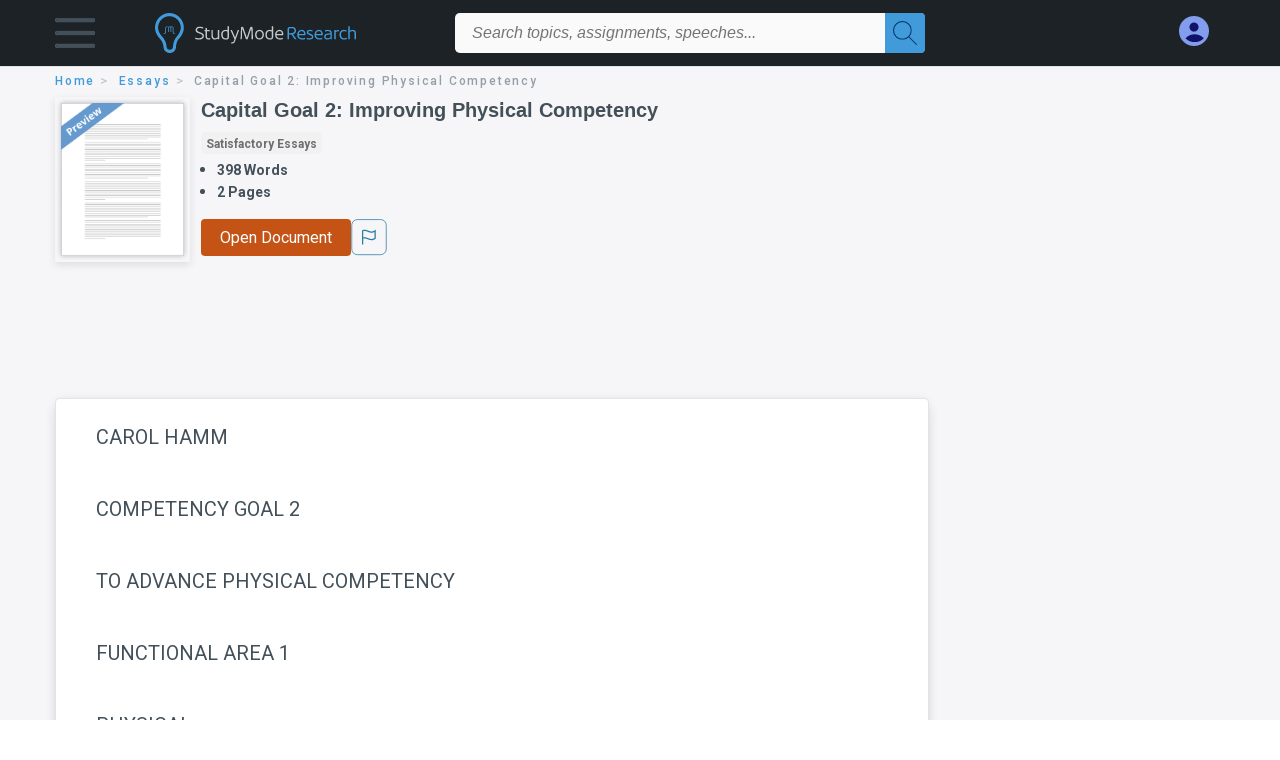

--- FILE ---
content_type: text/html; charset=UTF-8
request_url: https://www.studymode.com/essays/Capital-Goal-2-Improving-Physical-Competency-586DB206B445EA97.html
body_size: 2398
content:
<!DOCTYPE html>
<html lang="en">
<head>
    <meta charset="utf-8">
    <meta name="viewport" content="width=device-width, initial-scale=1">
    <title></title>
    <style>
        body {
            font-family: "Arial";
        }
    </style>
    <script type="text/javascript">
    window.awsWafCookieDomainList = ['monografias.com','cram.com','studymode.com','buenastareas.com','trabalhosfeitos.com','etudier.com','studentbrands.com','ipl.org','123helpme.com','termpaperwarehouse.com'];
    window.gokuProps = {
"key":"AQIDAHjcYu/GjX+QlghicBgQ/7bFaQZ+m5FKCMDnO+vTbNg96AH11p+Ue+LscfbmDBhfaO9FAAAAfjB8BgkqhkiG9w0BBwagbzBtAgEAMGgGCSqGSIb3DQEHATAeBglghkgBZQMEAS4wEQQMxIIUC1z7l0SKgWGbAgEQgDv8/vM2sbrV2KxG1S4FeJUlRCidGvp9vPSsIfSEMZdKytNLgdnhvkXIGo+iWHi1db9d11YlNiIdzm/lTg==",
          "iv":"D549hQDPGAAAB2DC",
          "context":"ikx4lkz7LeKDfMHmY72fnVua6mKLsw57TMd7LgEukhGY1+NwLfYFWcGhTYjGypxS3xlssQpClEKSyr91Ic2G1h+K4cNb+GyfHwHkrybpZLg+0e3Vri5Ikv2rL2p12J3M2NIlNuZdpZNsQSrm6PhvFYwqCS0OKk41eSTV7U2NmkyNWN7sIT8ZkmV6vuma3GMhIC/bBmqJdSKLrILAYC/argBx6NAc0uguBjkLJn+VxZz1KLAHmdB5t8TaZUbJniLh/oD83wvFe/s+r6bF5qeI41JCN8j5+tQXOrAvuGtI9PZjGN/Y3zH+n5FJYYygk/uyYjkaGTQSmjfOG9i30TaR3X6y+4Rn1yhaylB/PXN7rBC4DANyKsqZu7zFn79omkjVzGz4chOROZApr8Sp7wPRBY6MeQwhQ/Wr1Uzu+uBDFq+1RrLDL1I1wJiQxZbItk7hL2/aIC9Q3flGWN+q4UulkkVpmQJYH3jpPnmzQhZglPZ6Xft0JADX0WGNL9NK3af1c3qNfv/N+segt1rLR1c+afRzzV68syDSDrFmCyY7M2hM8tEWD7R79XqnJGuEnEBmqJQlUMRtAZguHRw0l0gQZazi2EpfBmBjB6Ylf2gmOZAmqT0toMNU0cp7JwpnSCf0UdTmHG7WnZdWeXvWxOiTva8+9t4wQBDqf4+h4OEIfLAa/I4GRbhU3grOq/zgssuaF+efhNBRrqjdF14Z3dlDWp+QVncrj1GbcpMJIrxx//14e1/R2zEXD9sWdlt277AiP8JODxL1EjNLIV/BBaCjV4xPBw=="
};
    </script>
    <script src="https://ab840a5abf4d.9b6e7044.us-east-2.token.awswaf.com/ab840a5abf4d/b0f70ab89207/2e536c635a9a/challenge.js"></script>
</head>
<body>
    <div id="challenge-container"></div>
    <script type="text/javascript">
        AwsWafIntegration.saveReferrer();
        AwsWafIntegration.checkForceRefresh().then((forceRefresh) => {
            if (forceRefresh) {
                AwsWafIntegration.forceRefreshToken().then(() => {
                    window.location.reload(true);
                });
            } else {
                AwsWafIntegration.getToken().then(() => {
                    window.location.reload(true);
                });
            }
        });
    </script>
    <noscript>
        <h1>JavaScript is disabled</h1>
        In order to continue, we need to verify that you're not a robot.
        This requires JavaScript. Enable JavaScript and then reload the page.
    </noscript>
</body>
</html>

--- FILE ---
content_type: text/html; charset=utf-8
request_url: https://www.studymode.com/essays/Capital-Goal-2-Improving-Physical-Competency-586DB206B445EA97.html
body_size: 18091
content:
<!DOCTYPE html>
<html lang="en">

<head>
    <script
    src="https://cdn.cookielaw.org/consent/71323f97-801f-42df-a903-58424a370da6/OtAutoBlock.js"
    type="text/javascript"
    ></script>
    <link href="/frontend/criticalcss/essay.min.css?v&#x3D;2.2.11" media="screen" rel="stylesheet" type="text/css" >
    <!--webfont-->
    <script data-ot-ignore>var WebFontConfig = { google: { families: ['Roboto:400,100,100italic,300,300italic,400italic,500,500italic,700,700italic,900,900italic',] } };</script>
    <script data-ot-ignore src="//ajax.googleapis.com/ajax/libs/webfont/1.6.16/webfont.js" async></script>
    <noscript><link rel="stylesheet" href="https://fonts.googleapis.com/css?family=Roboto:400,100,100italic,300,300italic,400italic,500,500italic,700,700italic,900,900italic"></noscript>
    <script>
        window.dataLayer = window.dataLayer || [];
        var gtmEnv = 'true' ? 'production' : 'development';
        dataLayer.push({"environment": gtmEnv});
        dataLayer.push({"version":"2.2.11"});
    </script>
    
    <!-- Google Tag Manager -->
    <script>(function(w,d,s,l,i){w[l]=w[l]||[];w[l].push({'gtm.start':
    new Date().getTime(),event:'gtm.js'});var f=d.getElementsByTagName(s)[0],
    j=d.createElement(s),dl=l!='dataLayer'?'&l='+l:'';j.setAttributeNode(d.createAttribute('data-ot-ignore'));j.setAttribute('class','optanon-category-C0001');j.async=true;j.src=
    'https://www.googletagmanager.com/gtm.js?id='+i+dl;f.parentNode.insertBefore(j,f);
    })(window,document,'script','dataLayer','GTM-T97R78');</script>
    <!-- End Google Tag Manager -->
    <script data-ot-ignore type="text/javascript" src="https://ab840a5abf4d.edge.sdk.awswaf.com/ab840a5abf4d/b0f70ab89207/challenge.compact.js" defer></script>
    <meta charset="utf-8" />
    <meta http-equiv="X-UA-Compatible" content="IE=edge" />
    <meta name="viewport" content="width=device-width, initial-scale=1.0" />
    <title>Capital Goal 2: Improving Physical Competency - 398 Words | Studymode</title>
    <meta name="description" content="">
    <meta name="HandheldFriendly" content="True" />
    <link rel="canonical" href="https://www.studymode.com/essays/Capital-Goal-2-Improving-Physical-Competency-586DB206B445EA97.html" />
    <script src="/frontend/js/modal.min.js" type="text/javascript" ></script>
</head>

<body>

    <!-- Google Tag Manager (noscript) -->
    <noscript><iframe src="https://www.googletagmanager.com/ns.html?id=GTM-T97R78"
    height="0" width="0" style="display:none;visibility:hidden"></iframe></noscript>
    <!-- End Google Tag Manager (noscript) -->    
    <header class="header-splat">
        <div class="row writing-row">
            
                <div class="columns small-2 medium-1 header-splat__columns padding-left-1px">
                    <a tabindex="0" id="hamburger-menu" aria-label="Hamburger menu" aria-expanded="false" role="button" href="javascript:void(0);" class="burger full-height vert-align-middle  cursor-pointer position-relative" 
                        data-bv-click="toggleVis():'burger-popup-menu';toggleAttr('aria-expanded', 'true', 'false'):'hamburger-menu';toggleAttr('aria-label','Hamburger menu expanded', 'Hamburger menu collapsed'):'hamburger-menu';">
                        <img class="vert-center burger__hero-img" alt="Hamburger menu" src="//beckett.studymode.com/1.17/images/icons/burger.png"/>
                    </a>
                        <div class="card bv-popup card--bv-popup card--bv-popup--burger card--bv-popup--burger-left z-index-5" id="burger-popup-menu">
                        <ul class="card__menu-list ">
                            <li class="card__menu-list-item text-xs">
                                <a class="card__menu-list-link display-block brand-primary--hover"  
                                    href="/subjects/"
                                    >
                                Subjects
                                </a>
                            </li>
                            <li class="card__menu-list-item text-xs">
                                <a class="card__menu-list-link display-block brand-primary--hover"  
                                href="/essays/"
                                >
                                Essays
                                </a>
                            </li>
                            <li class="card__menu-list-item text-xs">
                                <a class="card__menu-list-link display-block brand-primary--hover"  
                                href="/free-essays/"
                                >
                                Free Essays
                                </a>
                            </li>
                            <li class="card__menu-list-item text-xs">
                                <a class="card__menu-list-link display-block brand-primary--hover"  
                                href="/book-notes/"
                                >
                                Book Notes
                                </a>
                            </li>
                            <li class="card__menu-list-item text-xs">
                                <a class="card__menu-list-link display-block brand-primary--hover"  
                                href="/ap-notes/"
                                >
                                AP Notes
                                </a>
                            </li>
                            <li class="card__menu-list-item text-xs">
                                <a class="card__menu-list-link display-block brand-primary--hover"  
                                href="/citation-generator/"
                                >
                                Citation Generator
                                </a>
                            </li>
                        </ul>
                        </div>         
                </div>
                <div class="columns small-5 medium-3 header-splat__columns logo-padding">
                    <div class="hide-for-medium-only full-height">
                        <a  href="https://www.studymode.com" title="studymode logo" arial-label="studymode logo">
                            <div class="header-splat__logo-container " arial-label="studymode logo"></div>
                        </a>
                    </div>    
                    <div class="show-for-medium-only display-inline-block vert-align-middle full-height">
                        <a href="https://www.studymode.com" class="cursor-pointer" title="studymode logo" arial-label="studymode logo">
                        <img name="Homepage" class="vert-center" src="//beckett.studymode.com/1.17/images/logos/studymode/studymode-logo.svg" width="70" height="35"/>
                        </a>
                    </div>        
                </div>
                <div class="columns small-1 medium-5 header-splat__search-box-container">
                    <div class="search-box header-splat__search-box header-splat__search-box--low search-box z-index-2 " id="studymode__search-box">
                        <form class="toggle-trigger" action="https://www.studymode.com/search" method="GET">
                            <input type="text" name="query" class="search-box search-box__input--splat-header search-box__input--auto italic" 
                                    placeholder="Search topics, assignments, speeches...">
                            <button aria-label="Search" class="search-box__button search-box__button--splat-header" type="submit">
                                <div class="search-box__svg-cont">
                                    <img width="24px" height="24px" class="search-box__svg search-box__svg-middle" src="//beckett.studymode.com/1.17/images/icons/studymode/magnifying-glass.svg"/>
                                </div>
                            </button>
                        </form>                </div>
                </div>
                <div class="columns small-4 medium-3 header-splat__columns account-padding">
                    <div class="header-splat__columns align-right" style="z-index: 1;">
                        <div class="header-splat__search-toggle-container"
                            style="right:5rem"
                            data-bv-click="toggleClass('conditionally-visible'):'studymode__search-box';">
                            <img height="24px" width="24px" class="weight-500 search-box__svg search-box__svg-middle" src="//beckett.studymode.com/1.17/images/icons/studymode/magnifying-glass-mobile.svg" id="header-splat__icon-ui-24-search-toggle"/>
                        </div>
                        <script>
                                
        window.splatconfig = {"PUBLIC_HOME_URL":"https://www.studymode.com","PUBLIC_DOCUMENT_ID_PROP":"document_id","PUBLIC_SIGN_UP_POPUP":true,"PUBLIC_GOOGLE_RECAPTCHA_SITE_KEY":"6LfXFVoUAAAAAOYOzn3EASh3bIHS2xRajZLXDrGb","PUBLIC_ROUTE_SPA_HANDLER_COPYRIGHT":"react","PUBLIC_SEARCH_SHOW_PREMIUM_TAG":true,"PUBLIC_BECKETT_WRITING_TOOL_CSS_URL":"//beckett.studymode.com/1.17/css/studymode.writing-tool.1.17.119.min.css","PUBLIC_ROUTE_SPA_HANDLER_PAYMENT":"react","PUBLIC_WRITING_TOOL_PREMIUM_USER_PAGE":"preview","PUBLIC_SECURE_BASE_URL":"https://www.studymode.com","PUBLIC_SUPPORT_EMAIL":"support@studymode.com","PUBLIC_FACEBOOK_APP_VERSION":"v13.0","PUBLIC_EXTERNAL_API_URL":"https://api.studymode.com","PUBLIC_GOOGLE_CLIENT_ID":"346858971598-blrqpa01o4e5dvebj89d5cfr5juck6qg.apps.googleusercontent.com","PUBLIC_ROUTE_SPA_HANDLER_PRIVACY":"react","PUBLIC_REDIRECT_DASHBOARD_PLANS_TO_PLANS":true,"PUBLIC_ENABLE_OMNISEARCH":true,"PUBLIC_STICKY_HEADER":false,"PUBLIC_WRITING_TOOL_FEATURE_MODEL":"economyModel","PUBLIC_EMAIL_PROMO_PLAN_GROUP_NAME":"pick-a-plan-display-promo-yearly-20","PUBLIC_IS_OFFICIAL_PRODUCTION":true,"PUBLIC_PLANS_PAGE_LOGO_SHOW":true,"PUBLIC_DASHBOARD_WRITING_TOOL_TEXT":"Language and Plagiarism Checks","PUBLIC_SEARCH_LIMIT":"20","PUBLIC_PLANS_LAYOUT":"c","PUBLIC_ERRORS_SENTRY_SRC":"//b22271a727d74b3492176f6315889cde@o133474.ingest.sentry.io/5412777","PUBLIC_SPLAT_API_VERSION":"2","PUBLIC_WRITING_TOOL_AVAILABLE":true,"PUBLIC_ROUTE_SPA_HANDLER_SIGNUP":"react","PUBLIC_ENABLE_SEO_LINKS":true,"PUBLIC_UPLOAD_FEATURE_ENABLED":false,"PUBLIC_ROUTE_SPA_HANDLER_AUTHEMAIL":"react","PUBLIC_CITATION_TOOL_SLUG":"citation-generator/","PUBLIC_ROUTE_SPA_HANDLER_UPSELLPROMPTQNA":"react","PUBLIC_EXTERNAL_PRIVACY_TEMPLATE_URL":"https://assets.coursehero.com/privacy-policies/privacy_policy_master.html","PUBLIC_ROUTE_SPA_HANDLER_TERMS":"react","PUBLIC_GOOGLE_SIGNIN_WIDTH_POPUP":"286","PUBLIC_PICK_A_PLAN_WRITING_TOOL_TEXT":true,"PUBLIC_BBB_IMAGE_ENABLED":true,"PUBLIC_ROUTE_SPA_HANDLER_SIGNOUT":"react","PUBLIC_GOOGLE_APP_ID":"249610621835-4bi7g9gv1niau2sgpeiitrq85ek4m0fr.apps.googleusercontent.com","PUBLIC_NG1_TEMPLATE_URL":"https://s3.amazonaws.com/splat-ng1-templates/","PUBLIC_PLANS_PAGE_HEADING":"WRITING PAPERS DOESN’T <u><i>HAVE</i></u> TO SUCK","PUBLIC_GTM_CONTAINER_ID":"GTM-T97R78","PUBLIC_EXTERNAL_ASSETS_URL":"//beckett.studymode.com/1.17/","PUBLIC_UPLOAD_POPUP_EXPIRY_IN_DAYS":"3","PUBLIC_NON_SECURE_BASE_URL":"http://www.studymode.com","PUBLIC_PAYMENT_PAGE_DISCLAIMER_V1":true,"PUBLIC_SITE_NAME":"Studymode","PUBLIC_EMAIL_PROMO_QUERY_PARAM_VALUE":"welcome-sale-20","PUBLIC_BECKETT_CSS_FONTS_URL":"//beckett.studymode.com/1.17/css/studymode.fonts.1.17.204.min.css","PUBLIC_ENABLED_MDS_UPLOADER":true,"PUBLIC_BECKETT_CSS_ASYNC":true,"PUBLIC_GOOGLE_SIGNIN_WIDTH":"213","PUBLIC_GOOGLE_API_KEY":"AIzaSyAKHnPDC7M3f71F-q24GCSqbfbqb8cVspQ","PUBLIC_ROUTE_SPA_HANDLER_UPSELLPROMPT":"react","PUBLIC_SEARCH_MAXPAGE":"50","PUBLIC_RECURLY_PUB_KEY":"ewr1-4uih5ccwBPBtL2mGuQvQIe","PUBLIC_FACEBOOK_APP_ID":"1189662144776984","PUBLIC_SEARCH_INCLUDE_CONCEPTS":true,"PUBLIC_WRITING_TOOL_PRODUCT_NAME":"StudyMode Writer","PUBLIC_SEARCH_ITEM_LABEL":"Essays","PUBLIC_ONETRUST_KEY":"71323f97-801f-42df-a903-58424a370da6","PUBLIC_USER_PAGES_ALLOW_HTTP":false,"PUBLIC_SITE_ID":"1","PUBLIC_ROUTE_SPA_HANDLER_PAYMENTPROCESSING":"react","PUBLIC_DOCUMENT_COUNT_ESTIMATE":"400,000","PUBLIC_CONTENT_FLAGGING_SERVICE":"studymode","PUBLIC_PAYMENT_PAGE_LEGACY_STYLE":true,"PUBLIC_HTTPS_ONLY":true,"PUBLIC_CONTENT_FLAGGING_ENABLED":true,"PUBLIC_CONTENT_FLAGGING_ENDPOINT":"https://www.learneo.com/legal/illegal-content-notice","PUBLIC_WEB_FONT":"Roboto:400,100,100italic,300,300italic,400italic,500,500italic,700,700italic,900,900italic","PUBLIC_DISABLE_SETTINGS_SOCIAL_ACCOUNTS":true,"PUBLIC_GOOGLE_SHAPE_POPUP":"rectangular","PUBLIC_DOMAIN_NAME":"studymode.com","PUBLIC_PAYMENTS_PAYPAL_ENABLED":true,"PUBLIC_COOKIE_SIGNED_IN_USERS":true,"PUBLIC_WRITING_TOOL_SLUG":"writer","PUBLIC_SEARCH_TEMPLATE":"/search?query=%s","PUBLIC_ROUTE_SPA_HANDLER_SIGNIN":"react","PUBLIC_WRITING_TOOL_VERSION":"2","PUBLIC_WRITING_TOOL_VIEW_IN_FULL_ESSAY":true,"PUBLIC_ERRORS_SENTRY_SEND_UNCAUGHT":true,"PUBLIC_GOOGLE_SIGNUP_WIDTH":"217","PUBLIC_GA_USER_INFO":true,"PUBLIC_SEARCH_EXCLUDE_AND_OPERATOR":true,"PUBLIC_ROUTE_SPA_HANDLER_SUCCESS":"react","PUBLIC_BECKETT_CSS_URL":"//beckett.studymode.com/1.17/css/studymode.1.17.119.min.css","PUBLIC_ROUTE_SPA_HANDLER_PLANS":"react","PUBLIC_VERSION":"5.5.71-stm"};
        window.splatconfig.signupJSFiles = [
          '/s/react-users-frontend/js/modal-funnel.3.0.56-stm.js'
        ];
        window.splatconfig.signupCSSFiles = [
          '/frontend/criticalcss/signup.min.css?v=2.2.11'
        ];
        
                        </script> 
                            <a href="https://www.studymode.com/dashboard" id="myAccount" rel="nofollow" aria-label="My Account" data-redirect="https://www.studymode.com/dashboard" >
                                <div class="burger full-height vert-align-middle display-inline-block cursor-pointer position-relative">
                                    <div class="vert-center"><img width="30" height="30" data-redirect="https://www.studymode.com/dashboard" src="//beckett.studymode.com/1.17/images/icons/user-icon-light-blue-dark-blue.svg"/></div>
                                </div>
                            </a>
                    </div>
                </div>
            
        </div>
        <div id="loading" class="display-none loader-full-screen loader-full-screen--fadein" aria-label="loading.." role="alert" style="display: none;">
            <div class="loader-full-screen--bg"></div>
            <div class="loader-full-screen--spinner"></div>
        </div>
    </header>
    
    <div class="stm-main-container">
        <script>
    //document-related vars
    window.studymode = window.studymode || {};
    window.studymode.document = window.studymode.document || {};
    window.studymode.document.page_count = 2;
    window.studymode.documentId = '586DB206B445EA97';
    window.dataLayer = window.dataLayer || [];
    dataLayer.push({"cohort_name":"obfuscation-com-15712-1024"});
        window.localStorage.setItem('splat.obfuscatedPreview',true);
</script>
<section class="row small-12 columns">
    <div tabindex="0" aria-label="breadcrumb navigation">
    <nav class="nav-breadcrumbs padding-top-point5 padding-bottom-point5" role="navigation" aria-label="breadcrumb">
            <a href="/" class="nav-breadcrumbs__item capitalize brand-primary" arial-label="HOME">home</a>
            <a href="/essays/" class="nav-breadcrumbs__item capitalize brand-primary" arial-label="ESSAYS">essays</a>
            <a class="nav-breadcrumbs__item" aria-label="Capital Goal 2: Improving Physical Competency">Capital Goal 2: Improving Physical Competency</a>
    </nav>
    </div>
</section>
<div id="essay_ad_top_m"></div>
<div class="row columns essay-preview-block">
    <div class="columns large-9 paper-container">
        <div class="row essay-heading">
         <div class="icon-title flex">
            <div class="columns small-4 medium-3 large-2 no-padding essay-heading-img">
              <img src="/frontend/images/preview.png" alt="Preview" width="92%"> 
            </div>  
            <div class="columns small-8 medium-9 large-10 no-padding">
                <h1 tabindex="0" class="heading-l heading-m-small margin-0-5">Capital Goal 2: Improving Physical Competency</h1>
                
                <div tabindex="0" class="grade-essay-card grade-satisfactory-essays">
                  <span>Satisfactory Essays</span>
                </div>
                <ul tabindex="0" class="padding-left-1 share-block ">
                    <li><span class="text-s bold">398 Words</span></li>
                    <li><span class="text-s bold">2 Pages</span></li>
                </ul>
                <div id="divAnalyse" class="flex gap-5 hide-for-mobile-only">
                        <a href="#" onclick="showFullContent();return false;" id="btnOpenDocument"  class="button button--orange button--squarish text-m essay-actions-button" 
                       rel="nofollow">Open Document</a>
                    <button id="btnShowWritingTool" document="586DB206B445EA97" class="show-writing-tool button button--blue text-m essay-actions-button" href="#" 
                        rel="nofollow">Analyze This Draft</button>
                        <span class="btn-content-flagging" id="content-flagging-btn">
                            <svg width="36" height="37.2" viewBox="0 0 48 49" fill="none" xmlns="http://www.w3.org/2000/svg">
                                <rect x="1" y="0.5" width="46" height="47.0413" rx="7.5" stroke="currentcolor"/>
                                <path d="M16.1668 34.0413H14.5V15.2062L14.9167 14.9561C17.667 13.206 20.2506 14.2061 22.7508 15.2062C25.5844 16.3729 28.168 17.373 31.5017 14.9561L32.8351 14.0394V26.1239L32.5018 26.3739C28.418 29.3742 25.0844 28.0408 22.0841 26.7906C19.9172 25.9572 18.0837 25.2071 16.1668 26.1239V34.0413ZM18.0837 24.0404C19.6672 24.0404 21.2507 24.6238 22.7508 25.2905C25.4177 26.3739 28.0013 27.374 31.1683 25.2905V17.2064C27.668 19.0399 24.751 17.8731 22.0841 16.7897C19.9172 15.9562 18.0837 15.2062 16.1668 16.1229V24.2904C16.8336 24.1237 17.417 24.0404 18.0837 24.0404Z" fill="currentcolor"/>
                            </svg>
                        </span>
                </div>    
                
            </div>
         </div>
                <div id="divAnalyse" class="essay-actions gap-5 hide-for-tab-desktop">
                       <a id="btnOpenDocument" href="#" onclick="showFullContent();return false;" class="button button--orange button--squarish text-m essay-actions-button" 
                       rel="nofollow">Open Document</a>
                    <button id="btnShowWritingTool" document="586DB206B445EA97" class="show-writing-tool button button--blue text-m essay-actions-button" href="#" 
                        rel="nofollow">Analyze This Draft</button>
                        <span class="btn-content-flagging" id="content-flagging-btn">
                            <svg width="36" height="37.2" viewBox="0 0 48 49" fill="none" xmlns="http://www.w3.org/2000/svg">
                                <rect x="1" y="0.5" width="46" height="47.0413" rx="7.5" stroke="currentcolor"/>
                                <path d="M16.1668 34.0413H14.5V15.2062L14.9167 14.9561C17.667 13.206 20.2506 14.2061 22.7508 15.2062C25.5844 16.3729 28.168 17.373 31.5017 14.9561L32.8351 14.0394V26.1239L32.5018 26.3739C28.418 29.3742 25.0844 28.0408 22.0841 26.7906C19.9172 25.9572 18.0837 25.2071 16.1668 26.1239V34.0413ZM18.0837 24.0404C19.6672 24.0404 21.2507 24.6238 22.7508 25.2905C25.4177 26.3739 28.0013 27.374 31.1683 25.2905V17.2064C27.668 19.0399 24.751 17.8731 22.0841 16.7897C19.9172 15.9562 18.0837 15.2062 16.1668 16.1229V24.2904C16.8336 24.1237 17.417 24.0404 18.0837 24.0404Z" fill="currentcolor"/>
                            </svg>
                        </span>
                </div>
        </div>            
    </div>
    
</div>
<div id="essay_ad_top"></div>
<div id="wrtLoading" class="display-none loader-writing" aria-label="loading.." role="alert" style="display: none;">
    <div class="loader-writing--bg"></div>
    <div class="loader-writing--spinner"></div>
</div>
<section class="row write-columns" id="divPreviewBlock" style="display: block;">
    <article>
        <div class="row" style="margin-left:0px;">
            <!-- Dummy Writing tool header : START -->
            <div class="columns large-9 end">
                <div class="writer-controls-inner">
                   <div id="menuHeaderDummy" class="write-controls-form write-controls-form--mobile-hidden">
                      <div id="stickyPartDummy" class="menu-container">
                         <div class="menu-container__filename-edit"><span class="text-wrapper">Capital Goal 2: Improving Physical Competency</span><span class="editicon-disabled"><img id="imgEditIcon" src="/s/splat-essays-writing-tool/images/icons/pencil-disabled.png" class="editicon"></span></div>
                         <div class="menu-container__toggle-writing">
                            <div class="view-writing-issues" onmouseover="displayViewWritingIssuesMarquee(true)" onmouseleave="displayViewWritingIssuesMarquee(false)">
                               <span class="writer-checkbox "><input id="chkViewWritingIssuesDummy" class="ViewWritingIssues" name="chkViewWritingIssues" checked="false" type="checkbox" style="width:20px;height:20px" ><label for="chkViewWritingIssues"></label></span>
                               <span>
                                  <div id="divMarqueeDummy" class="vwi-text marquee">
                                     <span class="marquee__pointer-bottom-center">
                                        <span width="80%" height="20px" class="marqueeText">View Writing Issues</span>
                                     </span>
                                     <button type="button" class="btn-close close-position" id="btnCloseMarquee"  >
                                        <span class="icon-cross"></span>
                                    </button>
                                  </div>
                               </span>
                            </div>
                            <div>
                               <div></div>
                            </div>
                         </div>
                         <div class="menu-container__menu-controls">
                            <div class="editor-toolbar__dropdown-menus-results-filter-container">
                               <div><button class="menu-button editor-toolbar__button__disabled" aria-label="File" aria-haspopup="true" aria-expanded="false">File<i class="arrow arrow-down"></i></button></div>
                               <div><button class="menu-button editor-toolbar__button__disabled" aria-label="Edit" aria-haspopup="true" aria-expanded="false">Edit<i class="arrow arrow-down"></i></button></div>
                               <div><button class="menu-button editor-toolbar__button__disabled" aria-label="Tools" aria-haspopup="true" aria-expanded="false">Tools<i class="arrow arrow-down"></i></button></div>
                               <div><button class="menu-button editor-toolbar__button__disabled" aria-label="Settings" aria-haspopup="true" aria-expanded="false">Settings<i class="arrow arrow-down"></i></button></div>
                               <div><button class="menu-button editor-toolbar__button__disabled" aria-haspopup="true" aria-expanded="false">Filter Results<i class="arrow arrow-down"></i></button></div>
                            </div>
                         </div>
                      </div>
                   </div>
                </div>
                <div class="results-border-preview hide-for-small-only">
                   <div class="results ">
                      <div class="word-counter"><span class="word-count">398 Words</span></div>
                      <div class="result-card result-card--grammar ">
                         <img class="result-card__icon result-card--grammar-img" src="/s/splat-essays-writing-tool/images/icons/results-grammar-disabled.svg" alt="Grammar">
                         <div class="result-card__details">
                            <div class="result-card__title result-card__title_disabled">Grammar</div>
                            <div class="result-card--line">
                               <div class="result-card--line-1"></div>
                               <div class="result-card--line-2"></div>
                            </div>
                         </div>
                      </div>
                      <span class="vertical-line"></span>
                      <div class="result-card result-card--plagiarism ">
                         
                         <img class="result-card__icon result-card--plagiarism-img" src="/s/splat-essays-writing-tool/images/icons/results-plagiarism-disabled.svg" alt="Plagiarism">
                         <div class="result-card__details">
                            <div class="result-card__title result-card__title_disabled">Plagiarism
                                <div class="tooltip-icon--inline"><img class="tooltip-icon__icon" src="/s/splat-essays-writing-tool/images/icons/info-gray.svg"></div>
                            </div>
                            <div class="result-card--line">
                               <div class="result-card--line-1"></div>
                               <div class="result-card--line-2"></div>
                            </div>
                         </div>
                      </div>
                      <span class="vertical-line"></span>
                      <div class="result-card result-card--writing ">
                         <img class="result-card__icon result-card--writing-img" src="/s/splat-essays-writing-tool/images/icons/results-writing-disabled.svg" alt="Writing">
                         <div class="result-card__details">
                            <div class="result-card__title result-card__title_disabled">Writing
                                <div class="tooltip-icon--inline"><img class="tooltip-icon__icon" src="/s/splat-essays-writing-tool/images/icons/info-gray.svg"></div>
                            </div>
                            <div class="result-card--line">
                               <div class="result-card--line-1"></div>
                               <div class="result-card--line-2"></div>
                            </div>
                         </div>
                      </div>
                      <span class="vertical-line"></span>
                      <div class="result-card result-card--score ">
                         <img class="result-card__icon result-card--score-img" src="/s/splat-essays-writing-tool/images/icons/results-score-needs-work-disabled.svg" alt="Score">
                         <div class="result-card__details">
                            <div class="result-card__title result-card__title_disabled">Score
                                <div class="tooltip-icon--inline"><img class="tooltip-icon__icon" src="/s/splat-essays-writing-tool/images/icons/info-gray.svg"></div>
                            </div>
                            <div class="result-card--line">
                               <div class="result-card--line-1"></div>
                               <div class="result-card--line-2"></div>
                            </div>
                         </div>
                      </div>
                   </div>
                </div>
                
             </div>
            <!-- Dummy Writing tool header : END -->
            
            <div class="columns large-9 position-relative">
                
                <main>
                
                    <div class="position-relative paper-body preview">
                        <!-- Writing tool header Mobile -->
                            <div class="menu-container__menu-controls-mobile hide-for-large overflowx">
                                <div class="editor-toolbar__dropdown-menus-results-filter-container menu-min-width">
                                <div><button class="menu-button editor-toolbar__button__disabled" aria-label="File" aria-haspopup="true" aria-expanded="false">File<i class="arrow arrow-down"></i></button></div>
                                <div><button class="menu-button editor-toolbar__button__disabled" aria-label="Edit" aria-haspopup="true" aria-expanded="false">Edit<i class="arrow arrow-down"></i></button></div>
                                <div><button class="menu-button editor-toolbar__button__disabled" aria-label="Tools" aria-haspopup="true" aria-expanded="false">Tools<i class="arrow arrow-down"></i></button></div>
                                <div><button class="menu-button editor-toolbar__button__disabled" aria-label="Settings" aria-haspopup="true" aria-expanded="false">Settings<i class="arrow arrow-down"></i></button></div>
                                <div><button class="menu-button editor-toolbar__button__disabled" aria-haspopup="true" aria-expanded="false">Filter Results<i class="arrow arrow-down"></i></button></div>
                                </div>
                            </div>
                            <div class="filename-edit-mobile hide-for-large">
                                <span class="text-wrapper-mobile">Capital Goal 2: Improving Physical Competency</span><span class="editicon-disabled"><img id="imgEditIcon" src="/s/splat-essays-writing-tool/images/icons/pencil-disabled.png" class="editicon"></span>
                            </div>
                        <!-- -->
                        <div class="document__preview">
                        </div>
                        <div class="advertBox float-right hide-for-small-only padding-bottom-2 padding-left-2"></div>
                        <div class="paper-body__gradient paper-body__gradient--bottom paper-body__gradient--bottom-abs"></div>
                            <div tabindex="0">
                                    <span class="document__preview preview_content ">CAROL  HAMM                                         <br />
<br />
                                                       COMPETENCY GOAL  2<br />
<br />
                                           TO ADVANCE  PHYSICAL  COMPETENCY<br />
<br />
                                                        FUNCTIONAL AREA   1<br />
<br />
                                           PHYSICAL<br />
<br />
                                           I PROMOTE PHYSICAL ACTIVITIES  IN MY CLASSROOM<br />
<br />
                                           DAILY  AND  LESSON PLANS DAILY  AS EACH MORNING<br />
<br />
                                           WE START THE DAY WITH THE <a href='/subjects/pledge-of-allegiance-page1.html' class='brand-secondary'>PLEDGE OF ALLEGIANCE</a><br />
<br />
                                           AND  THE CHILDREN AND I MARCH WITH THE FLAG IN A <br />
<br />
                                           CIRCLE TO VARIOUS</span>
                                    <a href="#" rel="nofollow" class="document__middle cursor-pointer show-more-content" style="color: #3174a3;" onclick="showFullContent();return false;" ><i>&hellip;show more content&hellip;</i></a>
                                    <br/>
                                    <span class="document__preview preview_content display-none">PATRIOTIC SONGS I HAVE ON CD'S.<br />
<br />
                                           WE THEN DO MUSIC  AND  DANCE  TO LOTS OF CD'S TO<br />
<br />
                                            PROMOTE  PHYSICAL  EXERCISE AND DANCE RHYTHYM.<br />
<br />
                                           WHEN  WE GO OUTSIDE FOR PLAY THE CHILDREN GET <br />
<br />
                                           PHYSICAL  EXERCISE  BY RIDING BYCYCLES,CLIMBING UP<br />
<br />
                                           THE SLIDE,HOPPING,SKIPPING,JUMPING ROPE,PLAYING <br />
<br />
                                           THE HOOL A HOOPS.THEY PLAY WITH BALLS.THEY BALANCE<br />
<br />
                                            BALANCING RAIL.WE PLAY GAMES LIKE RED ROVER.</span>
                                    <br/>
                                    <span class="document__preview preview_content ">FUNCTIONAL AREA  2<br />
<br />
                                             CREATIVE<br />
<br />
                                              I PROMOTE CREATIVE ACTIVITIES BY HAVING THE CHILDREN<br />
<br />
                                              DO  ART BY COLORING  AND LET THEM EXPRESS THEIR  OWN<br />
<br />
                                              CREATIVE IDEAS BY PAINTING WITH A PAINT BRUSH  USING<br />
<br />
                                              THE  EASELS. THEY USE  BEANS AND MACARONI AND TEAR  UP<br />
<br />
                                              <a href='/subjects/paper-page1.html' class='brand-secondary'>PAPER</a> IN SHREDS MAKING CONFETTI AND GLUING IT ON TO <br />
<br />
                                              CONSTRUCTION PAPER. THEY USE SCISSORS  TO CUT PAPER.<br />
<br />
                                                            FUNCTIONAL  AREA</span>
                                    <br/>
                                    <span class="document__preview preview_content display-none">3<br />
<br />
                                                COGNITIVE<br />
<br />
                                             I  PROMOTE  COGNITIVE  GROWTH IN MY ROOM  BY PROVIDING<br />
<br />
                                             ACTIVITIES  TO  DEVELOP PRE-READING SKILLS BY ALPHABET<br />
<br />
                                             RECOGNITION ,VISUAL DISCRIMINATION, MATCHING  SHAPES,<br />
<br />
                                             LETTERS, WORDS  AND PATTERNS.THE CHILDREN LEARN THEIR<br />
<br />
                                             PREWRITING  SKILLS BY TRACING ACTIVITIES LIKE THEIR  NAMES<br />
<br />
                                             NUMBERS  AND THE ALPHABET LETTERS .<br />
<br />
THE CHILDREN DEVELOP  AND  BEGIN THEIR MATH SKILLS BY<br />
<br />
                                              MATCHING, SORTING  AND  COUNTING CONCRETE OBJECTS.<br />
<br />
                                              GROUPING OBJECTS IN TO SETS, NUMBER RECOGNITION  AND<br />
<br />
                                              SEQUENCING OF NUMBERS.<br />
<br />
                                              I  TEACH  LEARNING EXPERIENCES IN SCIENCE BY GROWING <br />
<br />
                                              PLANTS  AND TEACHING THE CHILDREN TO WATER AND TAKE<br />
<br />
                                              CARE OF THEM AS THEY WATCH THEM GROW. THEY GATHER<br />
<br />
                                               AND COLLECT THINGS FROM NATURE OUTSIDE AS A PART OF <br />
<br />
                                              SCIENCE ALSO.<br />
<br />
                                                                         FUNCTIONAL  AREA  4<br />
<br />
                                               COMMUNICATION<br />
<br />
I TEACH  COMMUNICATION  DAILY BY READING THE MORNING <br />
<br />
                                               MESSAGE. WE START OUT BY READING GOODMORNING BOYS<br />
<br />
                                               AND GIRLS .HOW ARE YOU TODAY? I ASK CHILD  IN THE CIRCLE<br />
<br />
                                              HOW THEY ARE FEELING TODAY. WE THEN LEARN TODAY IS THE<br />
<br />
                                              DAY OF THE WEEK EXAMPLE LIKE  TODAY IS MONDAY JUNE 8TH<br />
<br />
                                              2009 .<br />
<br />
WE RECITE THE PLEDGE OF ALLEGIANCE. WE SING THE DAYS OF <br />
<br />
                                               THE WEEK EXAMPLE SUNDAY,MONDAY,TUESDAY,WEDNESDAY,<br />
<br />
THURSDAY,FRIDAY ,SATURDAY/WE REPEAT THIS TWICE .WE ALSO<br />
<br />
                                             SAY THE MONTH  AND SPELL IT OUT. WE SING SONGS AND LEARN <br />
<br />
                                            NURSERY RHYMES.<br />
<br />
I ENCOURAGE THE CHILDREN TO USE THEIR WORDS AND NOT HIT<br />
<br />
                                             OR BITE ANOTHER CHILD  OR SCREAM AND THROUGH TANTRUMS<br />
<br />
                                             TO USE THEIR WORDS TO COMMUNICATE  WITH EACH OTHER.</span>
                                    <br/>
                            </div>

                        
                        <div class="center paper__cta paper-body__cta paper-body__cta-no-bg no-padding">
                            <a id="continue-reading"
                            class="button text-m button--orange"
                            href="#"
                            onclick="showFullContent();return false;" 
                            rel="nofollow">
                                Continue Reading
                            </a>                         
                        </div>
                    </div>
                </main>
            </div>
            <div class="view-writing-issues vwt-footer hide-for-large">
                <span class="writer-checkbox-container">
                    <input id="chkViewWritingIssuesDummy" class="ViewWritingIssues" name="chkViewWritingIssues" checked="false" type="checkbox" style="width:20px;height:20px" >
                    <span class="chk-label">View Writing Issues</span>
                </span>
            </div>
            <div class="columns large-3 hide-for-medium-only hide-for-small-only">
              <div id="essay_ad_sidebar"></div>
              <div id="essay_ad_sidebar_1"></div>
          </div>
        </div>
    </article>
   
</section>
<section class="row columns">
  <div id="divWritingBlock" class="writing-row">
      <div id="writingApp" class="writing-margin">                    
      </div>                
  </div>  
  <div>
    <script>
            
    window.splatconfig = {"PUBLIC_HOME_URL":"https://www.studymode.com","PUBLIC_DOCUMENT_ID_PROP":"document_id","PUBLIC_SIGN_UP_POPUP":true,"PUBLIC_GOOGLE_RECAPTCHA_SITE_KEY":"6LfXFVoUAAAAAOYOzn3EASh3bIHS2xRajZLXDrGb","PUBLIC_ROUTE_SPA_HANDLER_COPYRIGHT":"react","PUBLIC_SEARCH_SHOW_PREMIUM_TAG":true,"PUBLIC_BECKETT_WRITING_TOOL_CSS_URL":"//beckett.studymode.com/1.17/css/studymode.writing-tool.1.17.119.min.css","PUBLIC_ROUTE_SPA_HANDLER_PAYMENT":"react","PUBLIC_WRITING_TOOL_PREMIUM_USER_PAGE":"preview","PUBLIC_SECURE_BASE_URL":"https://www.studymode.com","PUBLIC_SUPPORT_EMAIL":"support@studymode.com","PUBLIC_FACEBOOK_APP_VERSION":"v13.0","PUBLIC_EXTERNAL_API_URL":"https://api.studymode.com","PUBLIC_GOOGLE_CLIENT_ID":"346858971598-blrqpa01o4e5dvebj89d5cfr5juck6qg.apps.googleusercontent.com","PUBLIC_ROUTE_SPA_HANDLER_PRIVACY":"react","PUBLIC_REDIRECT_DASHBOARD_PLANS_TO_PLANS":true,"PUBLIC_ENABLE_OMNISEARCH":true,"PUBLIC_STICKY_HEADER":false,"PUBLIC_WRITING_TOOL_FEATURE_MODEL":"economyModel","PUBLIC_EMAIL_PROMO_PLAN_GROUP_NAME":"pick-a-plan-display-promo-yearly-20","PUBLIC_IS_OFFICIAL_PRODUCTION":true,"PUBLIC_PLANS_PAGE_LOGO_SHOW":true,"PUBLIC_DASHBOARD_WRITING_TOOL_TEXT":"Language and Plagiarism Checks","PUBLIC_SEARCH_LIMIT":"20","PUBLIC_PLANS_LAYOUT":"c","PUBLIC_ERRORS_SENTRY_SRC":"//b22271a727d74b3492176f6315889cde@o133474.ingest.sentry.io/5412777","PUBLIC_SPLAT_API_VERSION":"2","PUBLIC_WRITING_TOOL_AVAILABLE":true,"PUBLIC_ROUTE_SPA_HANDLER_SIGNUP":"react","PUBLIC_ENABLE_SEO_LINKS":true,"PUBLIC_UPLOAD_FEATURE_ENABLED":false,"PUBLIC_ROUTE_SPA_HANDLER_AUTHEMAIL":"react","PUBLIC_CITATION_TOOL_SLUG":"citation-generator/","PUBLIC_ROUTE_SPA_HANDLER_UPSELLPROMPTQNA":"react","PUBLIC_EXTERNAL_PRIVACY_TEMPLATE_URL":"https://assets.coursehero.com/privacy-policies/privacy_policy_master.html","PUBLIC_ROUTE_SPA_HANDLER_TERMS":"react","PUBLIC_GOOGLE_SIGNIN_WIDTH_POPUP":"286","PUBLIC_PICK_A_PLAN_WRITING_TOOL_TEXT":true,"PUBLIC_BBB_IMAGE_ENABLED":true,"PUBLIC_ROUTE_SPA_HANDLER_SIGNOUT":"react","PUBLIC_GOOGLE_APP_ID":"249610621835-4bi7g9gv1niau2sgpeiitrq85ek4m0fr.apps.googleusercontent.com","PUBLIC_NG1_TEMPLATE_URL":"https://s3.amazonaws.com/splat-ng1-templates/","PUBLIC_PLANS_PAGE_HEADING":"WRITING PAPERS DOESN’T <u><i>HAVE</i></u> TO SUCK","PUBLIC_GTM_CONTAINER_ID":"GTM-T97R78","PUBLIC_EXTERNAL_ASSETS_URL":"//beckett.studymode.com/1.17/","PUBLIC_UPLOAD_POPUP_EXPIRY_IN_DAYS":"3","PUBLIC_NON_SECURE_BASE_URL":"http://www.studymode.com","PUBLIC_PAYMENT_PAGE_DISCLAIMER_V1":true,"PUBLIC_SITE_NAME":"Studymode","PUBLIC_EMAIL_PROMO_QUERY_PARAM_VALUE":"welcome-sale-20","PUBLIC_BECKETT_CSS_FONTS_URL":"//beckett.studymode.com/1.17/css/studymode.fonts.1.17.204.min.css","PUBLIC_ENABLED_MDS_UPLOADER":true,"PUBLIC_BECKETT_CSS_ASYNC":true,"PUBLIC_GOOGLE_SIGNIN_WIDTH":"213","PUBLIC_GOOGLE_API_KEY":"AIzaSyAKHnPDC7M3f71F-q24GCSqbfbqb8cVspQ","PUBLIC_ROUTE_SPA_HANDLER_UPSELLPROMPT":"react","PUBLIC_SEARCH_MAXPAGE":"50","PUBLIC_RECURLY_PUB_KEY":"ewr1-4uih5ccwBPBtL2mGuQvQIe","PUBLIC_FACEBOOK_APP_ID":"1189662144776984","PUBLIC_SEARCH_INCLUDE_CONCEPTS":true,"PUBLIC_WRITING_TOOL_PRODUCT_NAME":"StudyMode Writer","PUBLIC_SEARCH_ITEM_LABEL":"Essays","PUBLIC_ONETRUST_KEY":"71323f97-801f-42df-a903-58424a370da6","PUBLIC_USER_PAGES_ALLOW_HTTP":false,"PUBLIC_SITE_ID":"1","PUBLIC_ROUTE_SPA_HANDLER_PAYMENTPROCESSING":"react","PUBLIC_DOCUMENT_COUNT_ESTIMATE":"400,000","PUBLIC_CONTENT_FLAGGING_SERVICE":"studymode","PUBLIC_PAYMENT_PAGE_LEGACY_STYLE":true,"PUBLIC_HTTPS_ONLY":true,"PUBLIC_CONTENT_FLAGGING_ENABLED":true,"PUBLIC_CONTENT_FLAGGING_ENDPOINT":"https://www.learneo.com/legal/illegal-content-notice","PUBLIC_WEB_FONT":"Roboto:400,100,100italic,300,300italic,400italic,500,500italic,700,700italic,900,900italic","PUBLIC_DISABLE_SETTINGS_SOCIAL_ACCOUNTS":true,"PUBLIC_GOOGLE_SHAPE_POPUP":"rectangular","PUBLIC_DOMAIN_NAME":"studymode.com","PUBLIC_PAYMENTS_PAYPAL_ENABLED":true,"PUBLIC_COOKIE_SIGNED_IN_USERS":true,"PUBLIC_WRITING_TOOL_SLUG":"writer","PUBLIC_SEARCH_TEMPLATE":"/search?query=%s","PUBLIC_ROUTE_SPA_HANDLER_SIGNIN":"react","PUBLIC_WRITING_TOOL_VERSION":"2","PUBLIC_WRITING_TOOL_VIEW_IN_FULL_ESSAY":true,"PUBLIC_ERRORS_SENTRY_SEND_UNCAUGHT":true,"PUBLIC_GOOGLE_SIGNUP_WIDTH":"217","PUBLIC_GA_USER_INFO":true,"PUBLIC_SEARCH_EXCLUDE_AND_OPERATOR":true,"PUBLIC_ROUTE_SPA_HANDLER_SUCCESS":"react","PUBLIC_BECKETT_CSS_URL":"//beckett.studymode.com/1.17/css/studymode.1.17.119.min.css","PUBLIC_ROUTE_SPA_HANDLER_PLANS":"react","PUBLIC_VERSION":"5.5.71-stm","PUBLIC_WRITING_TOOL_CONFIG":"{\"api\":{\"storedEssays\":{\"enabled\":false,\"test\":false}},\"writerControls\":{\"showDefault\":true},\"editorToolbar\":{\"showDummy\":true},\"writingConfig\":{\"isKeypadHidden\":true,\"Desktop\":{\"charactersPerLine\":50,\"maxDisplayCharactersPerTitle\":250,\"marqueeReappersOnUncheck\":true,\"marqueeText\":\"View Writing Issues\",\"allowMenuDropdownInDisabledMode\":false,\"containerFreezesOnScroll\":true,\"containerFreezeLocation\":\"InPlace\",\"grammarSubheadingUncheckedText\":\"Issue\",\"plagiarismSubheadingUncheckedText\":\"Issue\",\"writingSubheadingUncheckedText\":\"Issue\",\"scoreSubheadingUncheckedText\":\"STMscore\",\"CTAButtonText\":\"Continue Reading\",\"fontSizeOfSuggestionCardHeadings\":12,\"percentageOfCardsUnlockedFreeUsers\":50,\"percentageOfCardsUnlockedSignedInUsers\":80,\"minNumberOfCardsUnlocked\":1,\"numCardsExpandedOnLoadFreeUsers\":1,\"numCardsExpandedOnLoadSignedInUsers\":1,\"unlockCardOnSingleIssue\":true,\"trashCanOnLeft\":false,\"plagiarismCardMainTextFreeUsers\":\"You seem to have missed some important citations\",\"plagiarismCardMainTextSignedInUsers\":\"You seem to have missed some important citations\",\"plagiarismCardButtonTextFreeUsers\":\"Check Plagiarism Now\",\"plagiarismCardButtonTextSignedInUsers\":\"Check Plagiarism Now\",\"titleTextFreeUsers\":\"HANG ON!\",\"titleTextSignedInUsers\":\"HANG ON!\",\"plagiarismCardAppearsBeforeIssues\":false,\"plagiarismCardAppearsBeforeSignInCTA\":true,\"stackDepthDisplayed\":3,\"percentageOfSuggestionCardsHiddenBehindCTAFreeUsers\":50,\"percentageOfSuggestionCardsHiddenBehindCTASignedInUsers\":50,\"CTAAppearsBeforeIssues\":false,\"textCTAFreeUsers\":\"Want to resolve all issues? <Subscribe now> Get all the writing help you need ... and access over One Million essays!\",\"textCTASignedInUsers\":\"Want to resolve all issues? <Subscribe now> Get all the writing help you need ... and access over One Million essays!\",\"textButtonCTAFreeUsers\":\"Subscribe now\",\"textButtonCTASignedInUsers\":\"Subscribe now\",\"showCitationCreation\":true,\"commentWidthPercentage\":100,\"fixBttonBgColor\":\"#17A2B8\",\"fixButtonTextColor\":\"white\",\"fixBttonFontSize\":\"14\"},\"Mobile\":{\"allowMenuDropdownInDisabledMode\":false,\"charactersPerLine\":50,\"maxDisplayCharactersPerTitle\":200,\"containerFreezesOnScroll\":true,\"containerFreezeLocation\":\"\",\"CTAButtonText\":\"Continue Reading\",\"grammarSubheadingUncheckedText\":\"Issue\",\"plagiarismSubheadingUncheckedText\":\"Issue\",\"writingSubheadingUncheckedText\":\"Issue\",\"scoreSubheadingUncheckedText\":\"Issue\",\"plagiarismCardMainTextFreeUsers\":\"You seem to have missed some important citations\",\"plagiarismCardMainTextSignedInUsers\":\"You seem to have missed some important citations\",\"plagiarismCardButtonTextFreeUsers\":\"Check Plagiarism Now\",\"plagiarismCardButtonTextSignedInUsers\":\"Check Plagiarism Now\",\"titleTextFreeUsers\":\"HOLD UP!\",\"titleTextSignedInUsers\":\"HOLD UP!\",\"plagiarismCardAppearsBeforeIssues\":false,\"plagiarismCardAppearsBeforeSignInCTA\":false,\"plagiarismCardAppearsAfterSuggestionCards\":false,\"percentageOfSuggestionCardsAfterWhichPlagiarismCardAppearsFreeUsers\":20,\"percentageOfSuggestionCardsAfterWhichPlagiarismCardAppearsSignedInUsers\":30,\"plagicardArrowsToBeReplacedByText\":false,\"plagiarismCardRecurrentlyAppearsBeforeCTA\":true,\"percentageOfCardsUnlockedFreeUsers\":70,\"percentageOfCardsUnlockedSignedInUsers\":100,\"minNumberOfCardsUnlocked\":1,\"unlockCardOnSingleIssue\":true,\"trashCanOnLeft\":true,\"cardArrowsToBeReplacedByText\":false,\"CTAAppearsBeforeIssues\":true,\"percentageofSuggestionCardsAfterWhichCTAAppearsFreeUsers\":40,\"percentageofSuggestionCardsAfterWhichCTAAppearsSignedInUsers\":40,\"textCTAFreeUsers\":\"Want to resolve all issues? <Subscribe now> Get all the writing help you need ... and access over One Million essays!\",\"textCTASignedInUsers\":\"Want to resolve all issues? <Subscribe now> Get all the writing help you need ... and access over One Million essays!\",\"textButtonCTAFreeUsers\":\"Subscribe now\",\"textButtonCTASignedInUsers\":\"Subscribe now\",\"ctaArrowsToBeReplacedByText\":false}},\"siteName\":\"StudyMode\"}"};
    window.splatconfig.writingJSFiles = [
      'https://cdnjs.cloudflare.com/ajax/libs/fingerprintjs2/2.0.6/fingerprint2.min.js',
      'https://apis.google.com/js/api.js',
      'https://polyfill.io/v2/polyfill.min.js?features=es2015%2Ces2016%2Ces2017%2Cdefault%2CObject.keys%2CObject.entries%2CObject.values',
      '/s/splat-essays-writing-tool/js/writing-tool-v2.min.js?v=2.2.11'
    ];
    window.splatconfig.writingCSSFiles = [
      '/s/splat-essays-writing-tool/css/writing-tool-v2.css?v=2.2.11'
    ];
    window.splatconfig.signupJSFiles = [
      '/s/react-users-frontend/js/modal-funnel.3.0.56-stm.js?v=2.2.11'
    ];
    window.splatconfig.signupCSSFiles = [
      '/frontend/criticalcss/signup.min.css?v=2.2.11'
    ];
    
    </script>   
    <script type="text/javascript" src="/frontend/js/script.js?v=2.2.11" async=""></script>         
    
  </div>
</section>
<section class="row">
    <div class="columns position-relative small-12 large-9">
      <div id="essay_ad_related"></div>
    </div>  
</section>
<section class="row ">
    <div class="columns position-relative large-12">
        <div>
            <h2 class="heading-m heading-s padding-top-1 margin-2 weight-400 light-gray">
                You May Also Find These Documents Helpful
            </h2>
        </div>
        <section class="">
            <ul id="paper-results" class="unstyled">
                
                <li class="essayPreview">
                  <div class="columns small-12 medium-12 large-12 card box-shadow card-grade-essay paper no-padding">
                      <div class="columns small-12 medium-12 hide-for-large position-relative card-grade-essay-grade-col grade-powerful-essays">
                        <div><span>Powerful Essays</span></div>
                      </div>
                      <div class="columns small-12 medium-12 position-relative hide-for-large card-grade-essay-words-col padding-left-1-imp">
                        <a href="/essays/Dream-Athletics-Core-Competencies-F28EBBEDCDB64AB0.html" class="hide-for-large">
                            <h2 class="heading-s weight-700 brand-secondary">Dream Athletics Core Competencies</h2>
                        </a>
                        <ul>
                            <li>1966 Words</li>
                            <li>8 Pages</li>
                            
                        </ul>
                      </div>
                      <div class="columns small-12 medium-12 large-8 position-relative">
                        <div class="card-grade-essay-preview-col show-for-large">
                            <a href="/essays/Dream-Athletics-Core-Competencies-F28EBBEDCDB64AB0.html" class="show-for-large">
                              <h2 class="heading-s weight-700 brand-secondary">Dream Athletics Core Competencies</h2>
                            </a>
                        </div>
                        <p class="text-m break-word word-break text-ellipsis-after text-ellipsis-after">
                          Dream Athletics is a company specializing in  athletic footwear for individuals of all ages. Our company is competing against nine other athletic footwear companies for a total time period of ten years.  Dream Athletics Company's vision is to build total brand value by innovating to deliver timely customer value and customer leadership more efficiently than our competition.  Our vision is supported by two fundamental attributes that are the base for all of our operations and decisions in the firm.  We strive for organizational excellence and strict core values.&hellip;
                        </p>
                      </div>
                      <div class="columns large-1-5 position-relative show-for-large card-grade-essay-words-col">
                        <ul>
                            <li>1966 Words</li>
                            <li>8 Pages</li>
                            
                        </ul>
                      </div>
                      <div class="columns large-2 show-for-large position-relative card-grade-essay-grade-col grade-powerful-essays">
                        <div><span>Powerful Essays</span></div>
                      </div>
                      <div class="columns small-12 medium-12 large-1-5 position-relative card-grade-essay-button-col no-padding"><a class="button text-m " href="/essays/Dream-Athletics-Core-Competencies-F28EBBEDCDB64AB0.html">Read More</a></div>
                  </div>
                </li>
                
                <li class="essayPreview">
                  <div class="columns small-12 medium-12 large-12 card box-shadow card-grade-essay paper no-padding">
                      <div class="columns small-12 medium-12 hide-for-large position-relative card-grade-essay-grade-col grade-good-essays">
                        <div><span>Good Essays</span></div>
                      </div>
                      <div class="columns small-12 medium-12 position-relative hide-for-large card-grade-essay-words-col padding-left-1-imp">
                        <a href="/essays/Hope-Skill-Related-Fitnesss-Project-1671618.html" class="hide-for-large">
                            <h2 class="heading-s weight-700 brand-secondary">Hope Skill-Related Fitnesss: Project</h2>
                        </a>
                        <ul>
                            <li>479 Words</li>
                            <li>2 Pages</li>
                            
                        </ul>
                      </div>
                      <div class="columns small-12 medium-12 large-8 position-relative">
                        <div class="card-grade-essay-preview-col show-for-large">
                            <a href="/essays/Hope-Skill-Related-Fitnesss-Project-1671618.html" class="show-for-large">
                              <h2 class="heading-s weight-700 brand-secondary">Hope Skill-Related Fitnesss: Project</h2>
                            </a>
                        </div>
                        <p class="text-m break-word word-break text-ellipsis-after text-ellipsis-after">
                          My client is a rehabilitation client and a former athlete. He is very healthy and before breaking his leg in a very bad car crash, had excellent agility, balance, coordination, power, reaction time, and speed. He played multiple sports but mostly soccer, basketball, and swimming. After his injury, he is now trying to recover and regain his excellent fitness skills.&hellip;
                        </p>
                      </div>
                      <div class="columns large-1-5 position-relative show-for-large card-grade-essay-words-col">
                        <ul>
                            <li>479 Words</li>
                            <li>2 Pages</li>
                            
                        </ul>
                      </div>
                      <div class="columns large-2 show-for-large position-relative card-grade-essay-grade-col grade-good-essays">
                        <div><span>Good Essays</span></div>
                      </div>
                      <div class="columns small-12 medium-12 large-1-5 position-relative card-grade-essay-button-col no-padding"><a class="button text-m " href="/essays/Hope-Skill-Related-Fitnesss-Project-1671618.html">Read More</a></div>
                  </div>
                </li>
                
                <li class="essayPreview">
                  <div class="columns small-12 medium-12 large-12 card box-shadow card-grade-essay paper no-padding">
                      <div class="columns small-12 medium-12 hide-for-large position-relative card-grade-essay-grade-col grade-satisfactory-essays">
                        <div><span>Satisfactory Essays</span></div>
                      </div>
                      <div class="columns small-12 medium-12 position-relative hide-for-large card-grade-essay-words-col padding-left-1-imp">
                        <a href="/essays/Summarise-Entitlement-And-Provision-For-Early-47858994.html" class="hide-for-large">
                            <h2 class="heading-s weight-700 brand-secondary">Summarise entitlement and provision for early year’s education:</h2>
                        </a>
                        <ul>
                            <li>282 Words</li>
                            <li>2 Pages</li>
                            
                        </ul>
                      </div>
                      <div class="columns small-12 medium-12 large-8 position-relative">
                        <div class="card-grade-essay-preview-col show-for-large">
                            <a href="/essays/Summarise-Entitlement-And-Provision-For-Early-47858994.html" class="show-for-large">
                              <h2 class="heading-s weight-700 brand-secondary">Summarise entitlement and provision for early year’s education:</h2>
                            </a>
                        </div>
                        <p class="text-m break-word word-break text-ellipsis-after text-ellipsis-after">
                          Play activities where children learn to co-operate, learn to take turns, learn to share, experience the therapeutic value of working with materials and can explore their emotions.&hellip;
                        </p>
                      </div>
                      <div class="columns large-1-5 position-relative show-for-large card-grade-essay-words-col">
                        <ul>
                            <li>282 Words</li>
                            <li>2 Pages</li>
                            
                        </ul>
                      </div>
                      <div class="columns large-2 show-for-large position-relative card-grade-essay-grade-col grade-satisfactory-essays">
                        <div><span>Satisfactory Essays</span></div>
                      </div>
                      <div class="columns small-12 medium-12 large-1-5 position-relative card-grade-essay-button-col no-padding"><a class="button text-m " href="/essays/Summarise-Entitlement-And-Provision-For-Early-47858994.html">Read More</a></div>
                  </div>
                </li>
                
                <li class="essayPreview">
                  <div class="columns small-12 medium-12 large-12 card box-shadow card-grade-essay paper no-padding">
                      <div class="columns small-12 medium-12 hide-for-large position-relative card-grade-essay-grade-col grade-satisfactory-essays">
                        <div><span>Satisfactory Essays</span></div>
                      </div>
                      <div class="columns small-12 medium-12 position-relative hide-for-large card-grade-essay-words-col padding-left-1-imp">
                        <a href="/essays/Qcf-Unit-51-82DCF17BD619932C.html" class="hide-for-large">
                            <h2 class="heading-s weight-700 brand-secondary">Qcf Unit 51</h2>
                        </a>
                        <ul>
                            <li>980 Words</li>
                            <li>4 Pages</li>
                            
                        </ul>
                      </div>
                      <div class="columns small-12 medium-12 large-8 position-relative">
                        <div class="card-grade-essay-preview-col show-for-large">
                            <a href="/essays/Qcf-Unit-51-82DCF17BD619932C.html" class="show-for-large">
                              <h2 class="heading-s weight-700 brand-secondary">Qcf Unit 51</h2>
                            </a>
                        </div>
                        <p class="text-m break-word word-break text-ellipsis-after text-ellipsis-after">
                          develop their creativity and innovative thinking. The unit explores day-today creativity for living and participation in organised creative activities.&hellip;
                        </p>
                      </div>
                      <div class="columns large-1-5 position-relative show-for-large card-grade-essay-words-col">
                        <ul>
                            <li>980 Words</li>
                            <li>4 Pages</li>
                            
                        </ul>
                      </div>
                      <div class="columns large-2 show-for-large position-relative card-grade-essay-grade-col grade-satisfactory-essays">
                        <div><span>Satisfactory Essays</span></div>
                      </div>
                      <div class="columns small-12 medium-12 large-1-5 position-relative card-grade-essay-button-col no-padding"><a class="button text-m " href="/essays/Qcf-Unit-51-82DCF17BD619932C.html">Read More</a></div>
                  </div>
                </li>
                
                <li class="essayPreview">
                  <div class="columns small-12 medium-12 large-12 card box-shadow card-grade-essay paper no-padding">
                      <div class="columns small-12 medium-12 hide-for-large position-relative card-grade-essay-grade-col grade-good-essays">
                        <div><span>Good Essays</span></div>
                      </div>
                      <div class="columns small-12 medium-12 position-relative hide-for-large card-grade-essay-words-col padding-left-1-imp">
                        <a href="/essays/Competency-Goal-2-Infant-And-Toddler-48049311.html" class="hide-for-large">
                            <h2 class="heading-s weight-700 brand-secondary">competency goal #2 infant and toddler</h2>
                        </a>
                        <ul>
                            <li>511 Words</li>
                            <li>3 Pages</li>
                            
                        </ul>
                      </div>
                      <div class="columns small-12 medium-12 large-8 position-relative">
                        <div class="card-grade-essay-preview-col show-for-large">
                            <a href="/essays/Competency-Goal-2-Infant-And-Toddler-48049311.html" class="show-for-large">
                              <h2 class="heading-s weight-700 brand-secondary">competency goal #2 infant and toddler</h2>
                            </a>
                        </div>
                        <p class="text-m break-word word-break text-ellipsis-after text-ellipsis-after">
                          I am competent in the area of physical activity. My goal is to get every child moving every day. To accomplish my goal I observe each child’s physical capabilities and limitations. I create a purposeful physical activity that is fun and challenging to develop fine and gross motor skills. Physical development is important to a child’s cognitive development. I put a fine and gross motor activity in every monthly newsletter to parents to create awareness. I use music and dance to allow children to experience cultural diversity. I use cultural songs, dances, and finger plays.&hellip;
                        </p>
                      </div>
                      <div class="columns large-1-5 position-relative show-for-large card-grade-essay-words-col">
                        <ul>
                            <li>511 Words</li>
                            <li>3 Pages</li>
                            
                        </ul>
                      </div>
                      <div class="columns large-2 show-for-large position-relative card-grade-essay-grade-col grade-good-essays">
                        <div><span>Good Essays</span></div>
                      </div>
                      <div class="columns small-12 medium-12 large-1-5 position-relative card-grade-essay-button-col no-padding"><a class="button text-m " href="/essays/Competency-Goal-2-Infant-And-Toddler-48049311.html">Read More</a></div>
                  </div>
                </li>
                
                <li class="essayPreview">
                  <div class="columns small-12 medium-12 large-12 card box-shadow card-grade-essay paper no-padding">
                      <div class="columns small-12 medium-12 hide-for-large position-relative card-grade-essay-grade-col grade-good-essays">
                        <div><span>Good Essays</span></div>
                      </div>
                      <div class="columns small-12 medium-12 position-relative hide-for-large card-grade-essay-words-col padding-left-1-imp">
                        <a href="/essays/Cda-Goal-2-880838.html" class="hide-for-large">
                            <h2 class="heading-s weight-700 brand-secondary">Cda Goal 2</h2>
                        </a>
                        <ul>
                            <li>294 Words</li>
                            <li>2 Pages</li>
                            
                        </ul>
                      </div>
                      <div class="columns small-12 medium-12 large-8 position-relative">
                        <div class="card-grade-essay-preview-col show-for-large">
                            <a href="/essays/Cda-Goal-2-880838.html" class="show-for-large">
                              <h2 class="heading-s weight-700 brand-secondary">Cda Goal 2</h2>
                            </a>
                        </div>
                        <p class="text-m break-word word-break text-ellipsis-after text-ellipsis-after">
                          To advance physical and intellectual competence I provide various amounts of equipment and activities that help promote the physical development of children I do this by offering activities that will allow children to use their small muscles and large muscles. Children need these types of activities so they can become familiar about how to use their muscles and to develop body strength. Activities such as jumping, running, and balancing themselves will help them gain strength in lower parts of their bodies. These activities allow them to work with their gross motor skills. Activities such as painting, puzzles, writing, coloring allows them to use their fine motor skills. I try to encourage children to use their cognitive skills. I do this by having the children think about how to solve problems rather than simply asking question and receiving and answer. For example children asked “What happens if we bring a grasshopper into the classroom?” The children brought a grasshopper into classroom to see if it would hop around, make noise, move, or stay still. Then the children and I discussed why it moved or didn’t move. I keep activities interesting so that the children will want to learn and use their minds. In the classroom cognitive skills are used on a daily basis. I encourage children to be creative. To me children should have access to materials such as markers, crayons, paint, and pencils, and paper. By having these materials available will allow them to explore and be creative. I play music also sometimes play music in different languages. By playing the music it encourages them to dance and that is a way for children to use their gross motor&hellip;
                        </p>
                      </div>
                      <div class="columns large-1-5 position-relative show-for-large card-grade-essay-words-col">
                        <ul>
                            <li>294 Words</li>
                            <li>2 Pages</li>
                            
                        </ul>
                      </div>
                      <div class="columns large-2 show-for-large position-relative card-grade-essay-grade-col grade-good-essays">
                        <div><span>Good Essays</span></div>
                      </div>
                      <div class="columns small-12 medium-12 large-1-5 position-relative card-grade-essay-button-col no-padding"><a class="button text-m " href="/essays/Cda-Goal-2-880838.html">Read More</a></div>
                  </div>
                </li>
                
                <li class="essayPreview">
                  <div class="columns small-12 medium-12 large-12 card box-shadow card-grade-essay paper no-padding">
                      <div class="columns small-12 medium-12 hide-for-large position-relative card-grade-essay-grade-col grade-good-essays">
                        <div><span>Good Essays</span></div>
                      </div>
                      <div class="columns small-12 medium-12 position-relative hide-for-large card-grade-essay-words-col padding-left-1-imp">
                        <a href="/essays/Explain-The-Five-Broad-Social-And-Emotional-7D8BD10F22183B55.html" class="hide-for-large">
                            <h2 class="heading-s weight-700 brand-secondary">Explain The Five Broad Social And Emotional Aspects Of Learning</h2>
                        </a>
                        <ul>
                            <li>2006 Words</li>
                            <li>9 Pages</li>
                            
                        </ul>
                      </div>
                      <div class="columns small-12 medium-12 large-8 position-relative">
                        <div class="card-grade-essay-preview-col show-for-large">
                            <a href="/essays/Explain-The-Five-Broad-Social-And-Emotional-7D8BD10F22183B55.html" class="show-for-large">
                              <h2 class="heading-s weight-700 brand-secondary">Explain The Five Broad Social And Emotional Aspects Of Learning</h2>
                            </a>
                        </div>
                        <p class="text-m break-word word-break text-ellipsis-after text-ellipsis-after">
                          - Its possible that some activities can be completed in different ways for example; the children may be asked to write facts about a subject so they could decide to make a poster or create a leaflet.&hellip;
                        </p>
                      </div>
                      <div class="columns large-1-5 position-relative show-for-large card-grade-essay-words-col">
                        <ul>
                            <li>2006 Words</li>
                            <li>9 Pages</li>
                            
                        </ul>
                      </div>
                      <div class="columns large-2 show-for-large position-relative card-grade-essay-grade-col grade-good-essays">
                        <div><span>Good Essays</span></div>
                      </div>
                      <div class="columns small-12 medium-12 large-1-5 position-relative card-grade-essay-button-col no-padding"><a class="button text-m " href="/essays/Explain-The-Five-Broad-Social-And-Emotional-7D8BD10F22183B55.html">Read More</a></div>
                  </div>
                </li>
                
                <li class="essayPreview">
                  <div class="columns small-12 medium-12 large-12 card box-shadow card-grade-essay paper no-padding">
                      <div class="columns small-12 medium-12 hide-for-large position-relative card-grade-essay-grade-col grade-good-essays">
                        <div><span>Good Essays</span></div>
                      </div>
                      <div class="columns small-12 medium-12 position-relative hide-for-large card-grade-essay-words-col padding-left-1-imp">
                        <a href="/essays/Athletic-Training-Research-Paper-0A097AE158A25DDE.html" class="hide-for-large">
                            <h2 class="heading-s weight-700 brand-secondary">Athletic Training Research Paper</h2>
                        </a>
                        <ul>
                            <li>447 Words</li>
                            <li>2 Pages</li>
                            
                        </ul>
                      </div>
                      <div class="columns small-12 medium-12 large-8 position-relative">
                        <div class="card-grade-essay-preview-col show-for-large">
                            <a href="/essays/Athletic-Training-Research-Paper-0A097AE158A25DDE.html" class="show-for-large">
                              <h2 class="heading-s weight-700 brand-secondary">Athletic Training Research Paper</h2>
                            </a>
                        </div>
                        <p class="text-m break-word word-break text-ellipsis-after text-ellipsis-after">
                          The certified athletic trainer is a qualified health care professional educated and experienced in the management of health care problems associated with physical activity. Specifically, the Athletic Trainer specializes in six practice areas or performance domains established by the National Athletic Trainers' Association Board of Certification (NATABOC)&hellip;
                        </p>
                      </div>
                      <div class="columns large-1-5 position-relative show-for-large card-grade-essay-words-col">
                        <ul>
                            <li>447 Words</li>
                            <li>2 Pages</li>
                            
                        </ul>
                      </div>
                      <div class="columns large-2 show-for-large position-relative card-grade-essay-grade-col grade-good-essays">
                        <div><span>Good Essays</span></div>
                      </div>
                      <div class="columns small-12 medium-12 large-1-5 position-relative card-grade-essay-button-col no-padding"><a class="button text-m " href="/essays/Athletic-Training-Research-Paper-0A097AE158A25DDE.html">Read More</a></div>
                  </div>
                </li>
                
                <li class="essayPreview">
                  <div class="columns small-12 medium-12 large-12 card box-shadow card-grade-essay paper no-padding">
                      <div class="columns small-12 medium-12 hide-for-large position-relative card-grade-essay-grade-col grade-good-essays">
                        <div><span>Good Essays</span></div>
                      </div>
                      <div class="columns small-12 medium-12 position-relative hide-for-large card-grade-essay-words-col padding-left-1-imp">
                        <a href="/essays/Athletic-Training-Research-Paper-70F543A527B4C5A5.html" class="hide-for-large">
                            <h2 class="heading-s weight-700 brand-secondary">Athletic Training Research Paper</h2>
                        </a>
                        <ul>
                            <li>852 Words</li>
                            <li>4 Pages</li>
                            
                        </ul>
                      </div>
                      <div class="columns small-12 medium-12 large-8 position-relative">
                        <div class="card-grade-essay-preview-col show-for-large">
                            <a href="/essays/Athletic-Training-Research-Paper-70F543A527B4C5A5.html" class="show-for-large">
                              <h2 class="heading-s weight-700 brand-secondary">Athletic Training Research Paper</h2>
                            </a>
                        </div>
                        <p class="text-m break-word word-break text-ellipsis-after text-ellipsis-after">
                          How do you feel about having hundreds of possible job settings? When people hear athletic trainer, most people think about working with athletes or for a team. Athletic trainers are lucky enough to work in any type of setting. Professional sports team, airports, and military are just some of the settings an athletic trainer can work at. “Although there is that option of working in different setting, most athletic trainers work in colleges and universities,” says Annie Martin who used to be an athletic trainer for Washington State University and Los Medanos College. Athletic trainer are fortunate to chose a job setting they prefer the most.&hellip;
                        </p>
                      </div>
                      <div class="columns large-1-5 position-relative show-for-large card-grade-essay-words-col">
                        <ul>
                            <li>852 Words</li>
                            <li>4 Pages</li>
                            
                        </ul>
                      </div>
                      <div class="columns large-2 show-for-large position-relative card-grade-essay-grade-col grade-good-essays">
                        <div><span>Good Essays</span></div>
                      </div>
                      <div class="columns small-12 medium-12 large-1-5 position-relative card-grade-essay-button-col no-padding"><a class="button text-m " href="/essays/Athletic-Training-Research-Paper-70F543A527B4C5A5.html">Read More</a></div>
                  </div>
                </li>
                
                <li class="essayPreview">
                  <div class="columns small-12 medium-12 large-12 card box-shadow card-grade-essay paper no-padding">
                      <div class="columns small-12 medium-12 hide-for-large position-relative card-grade-essay-grade-col grade-good-essays">
                        <div><span>Good Essays</span></div>
                      </div>
                      <div class="columns small-12 medium-12 position-relative hide-for-large card-grade-essay-words-col padding-left-1-imp">
                        <a href="/essays/Athletic-Training-Research-Paper-85890544.html" class="hide-for-large">
                            <h2 class="heading-s weight-700 brand-secondary">Athletic Training Research Paper</h2>
                        </a>
                        <ul>
                            <li>591 Words</li>
                            <li>3 Pages</li>
                            
                        </ul>
                      </div>
                      <div class="columns small-12 medium-12 large-8 position-relative">
                        <div class="card-grade-essay-preview-col show-for-large">
                            <a href="/essays/Athletic-Training-Research-Paper-85890544.html" class="show-for-large">
                              <h2 class="heading-s weight-700 brand-secondary">Athletic Training Research Paper</h2>
                            </a>
                        </div>
                        <p class="text-m break-word word-break text-ellipsis-after text-ellipsis-after">
                          Most people do not know about athletic trainers and their jobs. Therefore,“They are the unsung hero’s of sports medicine”, says writer Vincent O’Brien. Their not credited enough for the challenging labor they undertake. To understand more about athletic trainers, a person needs to know about the careers available, the jobs they do, and the benefits they provide, so that they can acknowledge the importance of athletic trainers in the field of medicine.&hellip;
                        </p>
                      </div>
                      <div class="columns large-1-5 position-relative show-for-large card-grade-essay-words-col">
                        <ul>
                            <li>591 Words</li>
                            <li>3 Pages</li>
                            
                        </ul>
                      </div>
                      <div class="columns large-2 show-for-large position-relative card-grade-essay-grade-col grade-good-essays">
                        <div><span>Good Essays</span></div>
                      </div>
                      <div class="columns small-12 medium-12 large-1-5 position-relative card-grade-essay-button-col no-padding"><a class="button text-m " href="/essays/Athletic-Training-Research-Paper-85890544.html">Read More</a></div>
                  </div>
                </li>
                
                <li class="essayPreview">
                  <div class="columns small-12 medium-12 large-12 card box-shadow card-grade-essay paper no-padding">
                      <div class="columns small-12 medium-12 hide-for-large position-relative card-grade-essay-grade-col grade-good-essays">
                        <div><span>Good Essays</span></div>
                      </div>
                      <div class="columns small-12 medium-12 position-relative hide-for-large card-grade-essay-words-col padding-left-1-imp">
                        <a href="/essays/Sports-Development-1307241.html" class="hide-for-large">
                            <h2 class="heading-s weight-700 brand-secondary">Sports Development</h2>
                        </a>
                        <ul>
                            <li>2391 Words</li>
                            <li>10 Pages</li>
                            
                        </ul>
                      </div>
                      <div class="columns small-12 medium-12 large-8 position-relative">
                        <div class="card-grade-essay-preview-col show-for-large">
                            <a href="/essays/Sports-Development-1307241.html" class="show-for-large">
                              <h2 class="heading-s weight-700 brand-secondary">Sports Development</h2>
                            </a>
                        </div>
                        <p class="text-m break-word word-break text-ellipsis-after text-ellipsis-after">
                          This is national quality system that is used to assess the management of sports development.&hellip;
                        </p>
                      </div>
                      <div class="columns large-1-5 position-relative show-for-large card-grade-essay-words-col">
                        <ul>
                            <li>2391 Words</li>
                            <li>10 Pages</li>
                            
                        </ul>
                      </div>
                      <div class="columns large-2 show-for-large position-relative card-grade-essay-grade-col grade-good-essays">
                        <div><span>Good Essays</span></div>
                      </div>
                      <div class="columns small-12 medium-12 large-1-5 position-relative card-grade-essay-button-col no-padding"><a class="button text-m " href="/essays/Sports-Development-1307241.html">Read More</a></div>
                  </div>
                </li>
                
                <li class="essayPreview">
                  <div class="columns small-12 medium-12 large-12 card box-shadow card-grade-essay paper no-padding">
                      <div class="columns small-12 medium-12 hide-for-large position-relative card-grade-essay-grade-col grade-powerful-essays">
                        <div><span>Powerful Essays</span></div>
                      </div>
                      <div class="columns small-12 medium-12 position-relative hide-for-large card-grade-essay-words-col padding-left-1-imp">
                        <a href="/essays/Introduction-To-Sport-Fitness-And-Coaching-1358545.html" class="hide-for-large">
                            <h2 class="heading-s weight-700 brand-secondary">Introduction to Sport Fitness and Coaching</h2>
                        </a>
                        <ul>
                            <li>1493 Words</li>
                            <li>6 Pages</li>
                            
                        </ul>
                      </div>
                      <div class="columns small-12 medium-12 large-8 position-relative">
                        <div class="card-grade-essay-preview-col show-for-large">
                            <a href="/essays/Introduction-To-Sport-Fitness-And-Coaching-1358545.html" class="show-for-large">
                              <h2 class="heading-s weight-700 brand-secondary">Introduction to Sport Fitness and Coaching</h2>
                            </a>
                        </div>
                        <p class="text-m break-word word-break text-ellipsis-after text-ellipsis-after">
                          I play Ice hockey at a semi-professional level for the Milton Keynes Lightning in the English Premier League which takes up alot of my spare time with training twice a week and playing 2 if not 3 games in a week as well. One of the highlights of my Ice hockey career is having the privilege of having represented my country at junior international level, at two world championships (U18's, U20's). I have my level 1 Ice hockey coaching badge and try to help out coaching the junior teams on a regular basis. Hopefully what I will learn on this course, I can transfer to help me become a better coach.&hellip;
                        </p>
                      </div>
                      <div class="columns large-1-5 position-relative show-for-large card-grade-essay-words-col">
                        <ul>
                            <li>1493 Words</li>
                            <li>6 Pages</li>
                            
                        </ul>
                      </div>
                      <div class="columns large-2 show-for-large position-relative card-grade-essay-grade-col grade-powerful-essays">
                        <div><span>Powerful Essays</span></div>
                      </div>
                      <div class="columns small-12 medium-12 large-1-5 position-relative card-grade-essay-button-col no-padding"><a class="button text-m " href="/essays/Introduction-To-Sport-Fitness-And-Coaching-1358545.html">Read More</a></div>
                  </div>
                </li>
                
                <li class="essayPreview">
                  <div class="columns small-12 medium-12 large-12 card box-shadow card-grade-essay paper no-padding">
                      <div class="columns small-12 medium-12 hide-for-large position-relative card-grade-essay-grade-col grade-good-essays">
                        <div><span>Good Essays</span></div>
                      </div>
                      <div class="columns small-12 medium-12 position-relative hide-for-large card-grade-essay-words-col padding-left-1-imp">
                        <a href="/essays/Athletic-Training-Essay-20FC961415EA65BA.html" class="hide-for-large">
                            <h2 class="heading-s weight-700 brand-secondary">Athletic Training Essay</h2>
                        </a>
                        <ul>
                            <li>543 Words</li>
                            <li>3 Pages</li>
                            
                        </ul>
                      </div>
                      <div class="columns small-12 medium-12 large-8 position-relative">
                        <div class="card-grade-essay-preview-col show-for-large">
                            <a href="/essays/Athletic-Training-Essay-20FC961415EA65BA.html" class="show-for-large">
                              <h2 class="heading-s weight-700 brand-secondary">Athletic Training Essay</h2>
                            </a>
                        </div>
                        <p class="text-m break-word word-break text-ellipsis-after text-ellipsis-after">
                          Athletic Trainers treat many people injured and help athletic prevent injured you need a 
Bachelor’s degree and meet good requirements athletic trainers must have a passionate about 
 Their job. Athletic Trainers make $46,176 with a bachelor’s and with a master’s make $51,144 
And a doctorate $76,262. Athletic Trainers must be mature and handle emergency such as a unexpected injury athletic trainers work in offices treatment centers or training room clinics 
Gyms and on playing fields they work with many athletes and coaches and physicians 
Athletic trainers are sometimes confused with personal trainers.&hellip;
                        </p>
                      </div>
                      <div class="columns large-1-5 position-relative show-for-large card-grade-essay-words-col">
                        <ul>
                            <li>543 Words</li>
                            <li>3 Pages</li>
                            
                        </ul>
                      </div>
                      <div class="columns large-2 show-for-large position-relative card-grade-essay-grade-col grade-good-essays">
                        <div><span>Good Essays</span></div>
                      </div>
                      <div class="columns small-12 medium-12 large-1-5 position-relative card-grade-essay-button-col no-padding"><a class="button text-m " href="/essays/Athletic-Training-Essay-20FC961415EA65BA.html">Read More</a></div>
                  </div>
                </li>
                
                <li class="essayPreview">
                  <div class="columns small-12 medium-12 large-12 card box-shadow card-grade-essay paper no-padding">
                      <div class="columns small-12 medium-12 hide-for-large position-relative card-grade-essay-grade-col grade-good-essays">
                        <div><span>Good Essays</span></div>
                      </div>
                      <div class="columns small-12 medium-12 position-relative hide-for-large card-grade-essay-words-col padding-left-1-imp">
                        <a href="/essays/Essay-On-Athletic-Training-85886273.html" class="hide-for-large">
                            <h2 class="heading-s weight-700 brand-secondary">Essay On Athletic Training</h2>
                        </a>
                        <ul>
                            <li>1112 Words</li>
                            <li>5 Pages</li>
                            
                        </ul>
                      </div>
                      <div class="columns small-12 medium-12 large-8 position-relative">
                        <div class="card-grade-essay-preview-col show-for-large">
                            <a href="/essays/Essay-On-Athletic-Training-85886273.html" class="show-for-large">
                              <h2 class="heading-s weight-700 brand-secondary">Essay On Athletic Training</h2>
                            </a>
                        </div>
                        <p class="text-m break-word word-break text-ellipsis-after text-ellipsis-after">
                          Athletic trainers evaluate, advise, and treat athletes to assist recovery from injury, or maintain peak physical fitness (“29-9091 Athletic Trainers”).  During the 5th century, Herodicus of Megara (aka father of sports medicine) was the first to combine sports with medicine. After World War I (1916) trainers played a bigger role, and began to work at the college level. A year later (1917) Dr. S.E. Bilik wrote “The Trainers Bible” (“History of Athletic Training”). Now athletic training is more advanced with its requirements and qualifications, working conditions and salary, it's days you spend listening and learning, and its future needs and developments.&hellip;
                        </p>
                      </div>
                      <div class="columns large-1-5 position-relative show-for-large card-grade-essay-words-col">
                        <ul>
                            <li>1112 Words</li>
                            <li>5 Pages</li>
                            
                        </ul>
                      </div>
                      <div class="columns large-2 show-for-large position-relative card-grade-essay-grade-col grade-good-essays">
                        <div><span>Good Essays</span></div>
                      </div>
                      <div class="columns small-12 medium-12 large-1-5 position-relative card-grade-essay-button-col no-padding"><a class="button text-m " href="/essays/Essay-On-Athletic-Training-85886273.html">Read More</a></div>
                  </div>
                </li>
                
                <li class="essayPreview">
                  <div class="columns small-12 medium-12 large-12 card box-shadow card-grade-essay paper no-padding">
                      <div class="columns small-12 medium-12 hide-for-large position-relative card-grade-essay-grade-col grade-better-essays">
                        <div><span>Better Essays</span></div>
                      </div>
                      <div class="columns small-12 medium-12 position-relative hide-for-large card-grade-essay-words-col padding-left-1-imp">
                        <a href="/essays/Athletic-Training-1492395.html" class="hide-for-large">
                            <h2 class="heading-s weight-700 brand-secondary">Athletic Training</h2>
                        </a>
                        <ul>
                            <li>1813 Words</li>
                            <li>8 Pages</li>
                            
                        </ul>
                      </div>
                      <div class="columns small-12 medium-12 large-8 position-relative">
                        <div class="card-grade-essay-preview-col show-for-large">
                            <a href="/essays/Athletic-Training-1492395.html" class="show-for-large">
                              <h2 class="heading-s weight-700 brand-secondary">Athletic Training</h2>
                            </a>
                        </div>
                        <p class="text-m break-word word-break text-ellipsis-after text-ellipsis-after">
                          Athletic training is a career that can only be practiced by athletic trainers. This is because all jobs in the athletic field play a specific part and a different role in athletics (Albohm, 2009). Another reason why athletic training is only practiced by athletic trainers is because many people confuse physical therapists and with athletic trainers. The difference is that physical therapists are therapist who treats injuries or dysfunctions with exercises and other physical treatments of the disorder. An athletic trainer is a certified health care professional who practices in the field of medical athletic training. In the field of athletic training, the main goal is to prevent, diagnose, and treat injuries and illnesses of any kind dealing with sports. Athletic trainers work with people of all ages and all skill levels, from young children to soldiers and professional athletes. The reason why athletic trainers work with people of different backgrounds, is because they work in many different job settings. According to the National Athletic Trainers’ Association these job settings may consist of working in colleges and universities, hospitals and clinics, occupational, military, performing arts, physician extender, professional sports, public safety, and secondary schools. But some of main job settings that they work in are college universities, hospitals, physician extenders, professional sports, secondary schools, and the military. As the career of athletic training advanced into a medical profession, many job settings have required athletic trainers to be a part of their programs and be a major service for care and assistance (Albohm, 2009).&hellip;
                        </p>
                      </div>
                      <div class="columns large-1-5 position-relative show-for-large card-grade-essay-words-col">
                        <ul>
                            <li>1813 Words</li>
                            <li>8 Pages</li>
                            
                        </ul>
                      </div>
                      <div class="columns large-2 show-for-large position-relative card-grade-essay-grade-col grade-better-essays">
                        <div><span>Better Essays</span></div>
                      </div>
                      <div class="columns small-12 medium-12 large-1-5 position-relative card-grade-essay-button-col no-padding"><a class="button text-m " href="/essays/Athletic-Training-1492395.html">Read More</a></div>
                  </div>
                </li>
            </ul>
        </section>
    </div>
</section>
<section class="row">
    <div class="columns position-relative large-12">
        <section class="section no-border padding-top-1 padding-bottom-0">
            <div class="container">
                <div class="row">
                    <div class="columns ">
                        <div class="section-heading ">
                            <h2 class="align-left margin-2 heading-m" >
                                Related Topics
                            </h2>
                        </div>
                    </div>
                </div>
                <div class="row" id="popular-tags-visible">
                    <div class="small-12 columns tag-block columns-small-1 columns-medium-2 columns-large-2">
                        <ul>
                            <li class="margin-1">
                                <a
                                    href="/subjects/learning-page1.html"
                                    title="Learning"
                                    class="brand-secondary">Learning</a>
                            </li>
                            <li class="margin-1">
                                <a
                                    href="/subjects/skill-page1.html"
                                    title="Skill"
                                    class="brand-secondary">Skill</a>
                            </li>
                            <li class="margin-1">
                                <a
                                    href="/subjects/nationalism-page1.html"
                                    title="Nationalism"
                                    class="brand-secondary">Nationalism</a>
                            </li>
                            <li class="margin-1">
                                <a
                                    href="/subjects/paper-page1.html"
                                    title="Paper"
                                    class="brand-secondary">Paper</a>
                            </li>
                            <li class="margin-1">
                                <a
                                    href="/subjects/play-page1.html"
                                    title="Play"
                                    class="brand-secondary">Play</a>
                            </li>
                            <li class="margin-1">
                                <a
                                    href="/subjects/childhood-page1.html"
                                    title="Childhood"
                                    class="brand-secondary">Childhood</a>
                            </li>
                        </ul>
                    </div>
                </div>
            </div>
        </section>
    </div>
</section>
<a href="/content/access" rel="nofollow"></a>
<div class="advertBox center margin-1"></div>
<script type="application/ld+json">
{
  "@context": "http://schema.org",
  "@type": "BreadcrumbList",
  "itemListElement": [{
    "@type": "ListItem",
    "position": 1,
    "item": {
      "@id": "https://www.studymode.com/",
      "name": "Home Page"
    }
  },{
    "@type": "ListItem",
    "position": 2,
    "item": {
      "@id": "https://www.studymode.com/",
      "name": "Free Essays"
    }
  },{
    "@type": "ListItem",
    "position": 3,
    "item": {
      "@id": "https://www.studymode.com/essays/Capital-Goal-2-Improving-Physical-Competency-586DB206B445EA97.html",
      "name": "Capital Goal 2: Improving Physical Competency"
    }
  }]
}
</script>
<script type="application/ld+json">
  {
    "@context": "http://schema.org",
    "@type": "Article",
    "mainEntityOfPage": {
      "@type": "WebPage",
      "@id": "https://www.studymode.com/essays/Capital-Goal-2-Improving-Physical-Competency-586DB206B445EA97.html"
    },
    "headline": "Capital Goal 2: Improving Physical Competency",
    "image": [
      "https://beckett.studymode.com/1.17/images/logos/studymode/studymode-logo-research.svg"
     ],
    "datePublished": "2022-02-20T00:16:30.000Z",
    "dateModified": "2022-02-20T00:16:30.000Z",
    "author": {
      "@type": "Organization",
      "name": "Studymode.com"
    },
    "description": ""
  }
</script>
<style>
.display-none-imp {
    display: none !important;
}
</style>
<script type="text/javascript">
    function showFullContent() {
    const classOperations = [
        { selector: '.document__preview.preview_content.display-none', action: 'remove', className: 'display-none' },
        { selector: '.document__middle.cursor-pointer.show-more-content', action: 'add', className: 'display-none' },
        { selector: '.button.text-m.button--orange', action: 'add', className: 'display-none' },
        { selector: '.paper-body__gradient.paper-body__gradient--bottom.paper-body__gradient--bottom-abs', action: 'add', className: 'display-none' }
    ];

    classOperations.forEach(({ selector, action, className }) => {
        document.querySelectorAll(selector).forEach(element => {
            element.classList[action](className);
        });
    });
    SavePreviewToStorage(true);
    modifyAnalyzeFeature('remove')
}
function modifyAnalyzeFeature(mode='add') {
    const classOperations = [
        { selector: '#btnShowWritingTool', action: mode, className: 'display-none' },
        { selector: '.filename-edit-mobile', action: mode, className: 'display-none' },
        { selector: '.menu-container__menu-controls-mobile', action: mode, className: 'display-none' },
        { selector: '.writer-controls-inner', action: mode, className: 'display-none' },
        { selector: '.results-border-preview', action: mode, className: 'display-none' },
        { selector: '.view-writing-issues', action: mode, className: 'display-none-imp' }
    ];

    classOperations.forEach(({ selector, action, className }) => {
        document.querySelectorAll(selector).forEach(element => {
            element.classList[action](className);
        });
    });
}
modifyAnalyzeFeature('add');
</script>
    <script type="text/javascript" src="/frontend/js/contentFlaggingModal.min.js?v=2.2.11" defer></script> 
    <div id="content-flagging-modal-wrapper"></div>

    </div>
    
    <footer class="section section--footer">
        <div class="row">
            <div class="medium-3 columns">
                <div class="copyright-block">
                    <p class="copyright-block__logo">
                        <i class="icon icon-sm-logo copyright-block__logo__icon"></i>
                        <span class="copyright-block__logo__span">StudyMode</span>
                    </p>
    
                    <p class="copyright-block__social">
                        <ul class="vertical-nav-list__container">
                            <li class="vertical-nav-list__item">
                                <a aria-label="facebook" rel="nofollow" href="https://www.facebook.com/StudyMode">
                                <span class="copyright-block__social__circle">
                                    <i class="copyright-block__social__circle__icon icon icon-ui-24-social-fb icon-ui-social-fb"></i>
                                </span>
                                </a>
                            
                                <a aria-label="twitter" rel="nofollow" href="https://twitter.com/studymode">
                                <span class="copyright-block__social__circle">
                                    <i class="copyright-block__social__circle__icon icon icon-ui-social-tw"></i>
                                </span>
                                </a>
                            
                                <a aria-label="instagram" rel="nofollow" href="https://instagram.com/study_mode">
                                    <span class="copyright-block__social__circle">
                                    <i class="copyright-block__social__circle__icon icon icon-ui-social-insta"></i>
                                    </span>
                                </a>
                            </li>
                    </ul>
                    </p>
    
                    <small class="copyright-block__copyright text-s">©2025 Studymode.com</small>
                </div>
            </div>
    
            <div class="medium-3 columns">
                <div class="vertical-nav-list">
                    <h6 class="vertical-nav-list__heading heading-xxs">Products</h6>
                    <ul class="vertical-nav-list__container">
                        <li class="vertical-nav-list__item">
                            <a class="vertical-nav-list__item__anchor text-m" href="/sitemap/docs">Document Sitemap</a>
                        </li>
                        <li class="vertical-nav-list__item">
                            <a class="vertical-nav-list__item__anchor text-m" href="/essays/">Premium Essays</a>
                        </li>
                        <li class="vertical-nav-list__item">
                            <a class="vertical-nav-list__item__anchor text-m" href="/free-essays/">Free Essays</a>
                        </li>
                        <li class="vertical-nav-list__item">
                            <a class="vertical-nav-list__item__anchor text-m" href="https://www.bartleby.com/write" target="_new">Virtual Writing Center</a>
                        </li>
                        <li class="vertical-nav-list__item">
                            <a class="vertical-nav-list__item__anchor text-m" href="/ap-notes/">AP Notes</a>
                        </li>
                        <li class="vertical-nav-list__item">
                            <a class="vertical-nav-list__item__anchor text-m" href="/book-notes/">Book Notes</a>
                        </li>
                        <li class="vertical-nav-list__item">
                            <a class="vertical-nav-list__item__anchor text-m" href="/citation-generator/">Citation Generator</a>
                        </li>
                        <li class="vertical-nav-list__item">
                            <a rel="nofollow" class="vertical-nav-list__item__anchor text-m" href="https://itunes.apple.com/us/app/studymode/id911613616?ls=1&amp;mt=8">iOS App</a>
                        </li>
                        <li class="vertical-nav-list__item">
                            <a rel="nofollow" class="vertical-nav-list__item__anchor text-m" href="https://play.google.com/store/apps/details?id=com.studymode.android">Android App</a>
                        </li>
                    </ul>
                </div>
            </div>
            <div class="medium-3 columns">
                <div class="vertical-nav-list">
                    <h6 class="vertical-nav-list__heading heading-xxs">About</h6>
                    <ul class="vertical-nav-list__container">
                        <li class="vertical-nav-list__item">
                            <a class="vertical-nav-list__item__anchor text-m" href="https://www.studymode.com/company/about/">Company</a>
                        </li>
                        <li class="vertical-nav-list__item">
                            <a class="vertical-nav-list__item__anchor text-m" href="https://www.studymode.com/company/advertise-with-us/">Advertise</a>
                        </li>
                        <li class="vertical-nav-list__item">
                            <a aria-label="Jobs" class="vertical-nav-list__item__anchor text-m" href="https://www.studymode.com/company/careers/">Jobs</a>
                            <span class="sm-tag sm-tag--inverse sm-tag--blue sm-tag--small text-xxxs">Hiring</span>
                        </li>
                        <li class="vertical-nav-list__item">
                            <a class="vertical-nav-list__item__anchor text-m" href="https://www.studymode.com/blog/">Blog</a>
                        </li>
                        <li class="vertical-nav-list__item">
                            <a class="vertical-nav-list__item__anchor text-m" href="/sitemap.html">Site Map</a>
                        </li>                   
                        <li class="vertical-nav-list__item">
                            <a class="vertical-nav-list__item__anchor text-m" href="#">Support</a>
                        </li>
                        <li class="vertical-nav-list__item">
                            <a class="vertical-nav-list__item__anchor text-m" href="https://www.studymode.com/company/faq/">Help</a>
                        </li>
                        <li class="vertical-nav-list__item">
                            <a class="vertical-nav-list__item__anchor text-m" href="/about-us/contact">Contact Us</a>
                        </li>
                    </ul>
                </div>
            </div>
            <div class="medium-3 columns">
                <div class="vertical-nav-list">
                    <h6 class="vertical-nav-list__heading heading-xxs">Legal</h6>
                    <ul class="vertical-nav-list__container">
                        <li class="vertical-nav-list__item">
                            <a class="vertical-nav-list__item__anchor text-m" href="https://www.learneo.com/legal/copyright-policy">
                                Copyright Policy
                            </a>
                        </li>
                        <li class="vertical-nav-list__item">
                            <a class="vertical-nav-list__item__anchor text-m" href="https://www.learneo.com/legal/community-guidelines">
                                Community Guidelines
                            </a>
                        </li>
                        <li class="vertical-nav-list__item">
                            <a class="vertical-nav-list__item__anchor text-m" href="https://www.learneo.com/legal/honor-code">
                                Our Honor Code
                            </a>
                        </li>
                        <li class="vertical-nav-list__item">
                            <!-- Updated URL for Privacy Policy -->
                            <a class="vertical-nav-list__item__anchor text-m" href="https://www.learneo.com/legal/privacy-policy">
                                Privacy Policy
                            </a>
                        </li>
                        <li class="vertical-nav-list__item">
                            <a class="vertical-nav-list__item__anchor text-m" href="https://www.studymode.com/about-us/terms">
                                Service Terms
                            </a>
                        </li>
                        <!-- Link text changed to "Manage Preferences," retains ID for cookie settings script -->
                        <li class="vertical-nav-list__item cursor-pointer ot-sdk-show-settings">
                            <a href="javascript:void(0);" id="ot-sdk-btn" class="vertical-nav-list__item__anchor text-m" rel="nofollow">
                                Manage Preferences
                            </a>
                        </li>
                    </ul>
                </div>
            </div>
        </div>
    </footer>
        <script type="text/javascript" async src="//beckett.studymode.com/1.17/js/scripts.1.17.119.min.js"></script>

</body>

</html>


--- FILE ---
content_type: image/svg+xml
request_url: https://beckett.studymode.com/1.17/images/icons/user-icon-light-blue-dark-blue.svg
body_size: 143
content:
<svg id="Layer_1" data-name="Layer 1" xmlns="http://www.w3.org/2000/svg" viewBox="0 0 23 23"><defs><style>.cls-1{fill:#829dec;}.cls-2{fill:#101269;}</style></defs><title>profile-bartleby-writing</title><g id="Artboard-13"><circle id="Oval" class="cls-1" cx="11.5" cy="11.5" r="11.5"/><circle id="Oval-6" class="cls-2" cx="11.5" cy="8.5" r="3.5"/><path id="Path-6" class="cls-2" d="M5,17a10.09,10.09,0,0,1,7-3,10.09,10.09,0,0,1,7,3,8.91,8.91,0,0,1-7,3A8.91,8.91,0,0,1,5,17Z"/></g></svg>

--- FILE ---
content_type: image/svg+xml
request_url: https://www.studymode.com/s/splat-essays-writing-tool/images/icons/results-plagiarism-disabled.svg
body_size: 589
content:
<?xml version="1.0" encoding="UTF-8"?>
<svg width="45px" height="44px" viewBox="0 0 45 44" version="1.1" xmlns="http://www.w3.org/2000/svg" xmlns:xlink="http://www.w3.org/1999/xlink">
    <!-- Generator: Sketch 53.2 (72643) - https://sketchapp.com -->
    <title>plag-icon</title>
    <desc>Created with Sketch.</desc>
    <g id="plag-icon" stroke="none" stroke-width="1" fill="none" fill-rule="evenodd">
        <circle id="Oval-11-Copy-33" fill="#EEE" cx="23" cy="22" r="22"></circle>
        <rect id="Rectangle-34-Copy-18" stroke="#AAA" stroke-width="1.5" x="12.75" y="12.75" width="13.5" height="17.5" rx="1"></rect>
        <rect id="Rectangle-34-Copy-17" stroke="#AAA" stroke-width="1.5" fill="#DDD" x="19.75" y="16.75" width="13.5" height="17.5" rx="1"></rect>
    </g>
</svg>

--- FILE ---
content_type: application/javascript; charset=utf-8
request_url: https://www.studymode.com/frontend/js/modal.min.js
body_size: 1341
content:
function applyWhenElementExists(e,t,n){var o=setInterval(function(){document.getElementById(e)&&(t(),clearInterval(o))},n)}function LoadCSS(e){let t=document.createElement("link");t.href=e,t.type="text/css",t.rel="stylesheet",document.getElementsByTagName("head")[0].appendChild(t)}function isSignedIn(){const e=window.localStorage.getItem("splat.rToken");return!!e}function dataLayerPush(e){const t=window||{};return t.dataLayer=t.dataLayer||[],t.dataLayer.push(e),t.dataLayer}function autoScroll(){let e=document.querySelector(".accodion-link"),t=-120;if(e){const n=e.getBoundingClientRect().top+window.pageYOffset+t;window.scrollTo({top:n,behavior:"smooth"})}}function createPopupContainer(){let e=document.createElement("div");e.setAttribute("id","DivFunnelModal"),document.body.appendChild(e)}function isSignUpPopup(){return eval(eval(window.sessionStorage.getItem("PUBLIC_SIGN_UP_POPUP"))||eval(window.splatconfig&&window.splatconfig.PUBLIC_SIGN_UP_POPUP)||!1)}function onCTAClick(e){isSignUpPopup()&&(e.preventDefault(),e.target.hasAttribute("data-redirect")&&(dataredirect=e.target.getAttribute("data-redirect")),isSignedIn()&&!e.target.hasAttribute("data-redirect")||(isSignedIn()&&e.target.hasAttribute("data-redirect")?window.location=e.target.getAttribute("data-redirect"):(document.getElementById("loading").style.display="block",isModalScriptsLoaded||(createPopupContainer(),LoadScripts(window.splatconfig)),applyWhenElementExists("modal-backdrop",function(){try{document.getElementById("loading").style.display="none",showDialog()}catch(e){console.log("Loading js elements error >> ",e)}},100),setTimeout(function(){document.querySelectorAll("#container")[0]&&document.querySelectorAll("#container")[0].childNodes&&(document.querySelectorAll("#container")[0].childNodes[0].style.borderColor="green",document.getElementById("container").children[0].style.borderColor="green")},2e3),applyWhenElementExists("container",function(){try{document.querySelectorAll("#container")[0].childNodes[0].style.borderColor="green",document.getElementById("container").children[0].style.borderColor="green"}catch(e){console.log("Loading js elements error >> ",e)}},100),window.addEventListener("load",function(){var e=document.querySelector("iframe");e.addEventListener("message",function(e){if("removeBorder"===e.data){var t=document.querySelector(".g_id_signin");t.style.border="none"}})}),window.postMessage("removeBorder"))))}function LoadScripts(e){e&&e.signupCSSFiles&&e.signupCSSFiles.forEach(function(e){LoadCSS(e)}),e&&e.signupJSFiles&&(e.signupJSFiles.forEach(function(e){LoadJS(e)}),isModalScriptsLoaded=!0)}function LoadJS(e){let t=document.createElement("script");t.setAttribute("id","modal-funnel"),t.setAttribute("src",e),t.setAttribute("async",!0),t.setAttribute("data-ot-ignore",""),t.type="application/javascript",document.body.appendChild(t)}function ready(e){"loading"!==document.readyState?e():document.addEventListener("DOMContentLoaded",e)}function onLoad(){var e=document.getElementById("myModal"),t=document.getElementById("myAccount"),n=document.getElementsByClassName("close")[0];t&&e&&(t.onclick=function(){e.style.display="block"}),n&&(n.onclick=function(){e.style.display="none"});var o=document.querySelectorAll("#ShowMoreButton, #ShowMoreButtonExtra, #ShowMoreLink, #continue-reading, #myAccount, #btnOpenDocument, #btnGetAccess, #btnSignup, #btnCTASubscribe");o.forEach(e=>{e.addEventListener("click",onCTAClick)});var a=document.querySelectorAll(".show-more-content");a.forEach(e=>{e.addEventListener("click",onCTAClick)}),window.onclick=function(t){t.target==e&&(e.style.display="none")}}var isModalScriptsLoaded=!1,dataredirect=void 0;const showDialog=()=>{dataLayerPush({event:"Signup Popup Open"}),dataLayerPush({event:"Returned Route",route:{href:(window.location.origin||"")+"/sign-up"}}),window.ga("send","pageview"),document.getElementById("modal-new-funnel")&&document.getElementById("modal-new-funnel").classList.remove("display-none")},closeDialog=e=>{if(e&&dataLayerPush({event:"Signup Popup Cancel"}),document.getElementById("modal-new-funnel")&&document.getElementById("modal-new-funnel").classList.add("display-none"),document.querySelector("body").style.position="",isSignedIn()){var t=document.querySelector("#credential_picker_container");t&&!t.classList.contains("display-none")&&t.classList.add("display-none"),dataredirect&&(window.location=dataredirect)}};ready(function(){onLoad()});